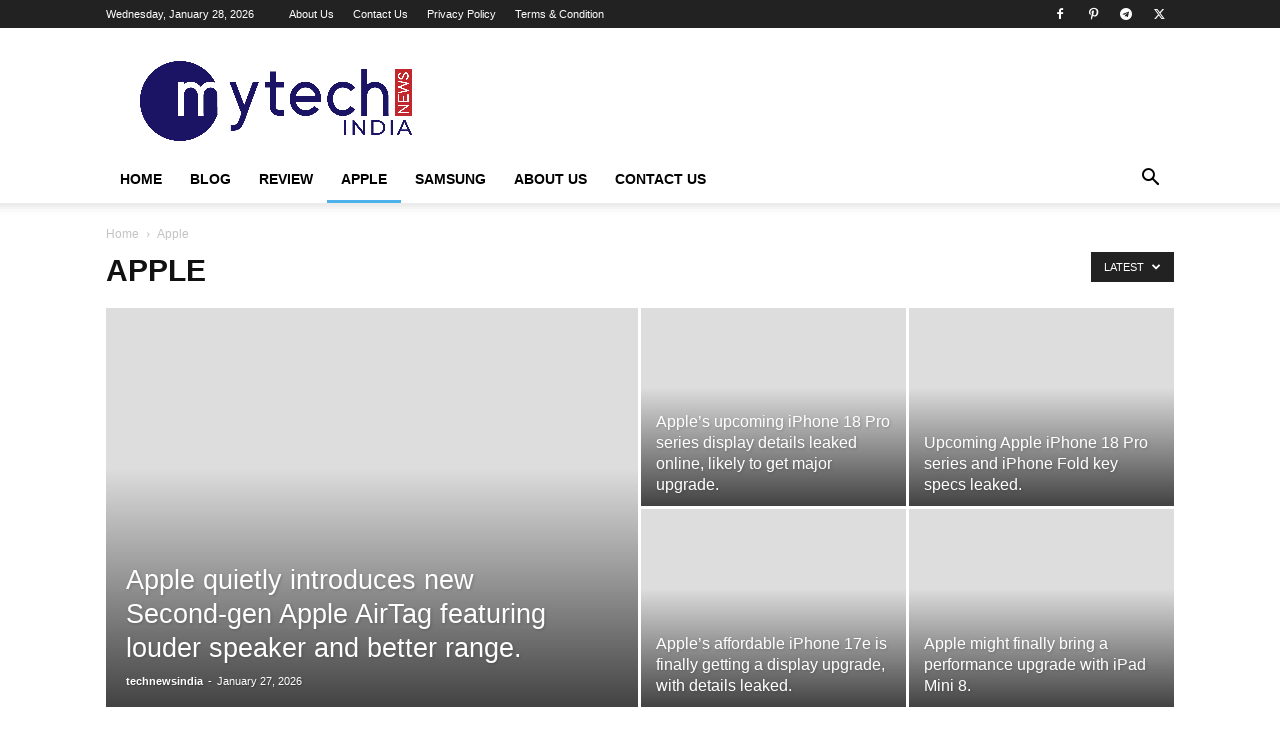

--- FILE ---
content_type: text/html; charset=UTF-8
request_url: https://www.mytechnewsindia.com/category/apple
body_size: 24467
content:
<!doctype html >
<!--[if IE 8]>    <html class="ie8" lang="en"> <![endif]-->
<!--[if IE 9]>    <html class="ie9" lang="en"> <![endif]-->
<!--[if gt IE 8]><!--> <html lang="en-US"> <!--<![endif]-->
<head><meta charset="UTF-8" /><script>if(navigator.userAgent.match(/MSIE|Internet Explorer/i)||navigator.userAgent.match(/Trident\/7\..*?rv:11/i)){var href=document.location.href;if(!href.match(/[?&]nowprocket/)){if(href.indexOf("?")==-1){if(href.indexOf("#")==-1){document.location.href=href+"?nowprocket=1"}else{document.location.href=href.replace("#","?nowprocket=1#")}}else{if(href.indexOf("#")==-1){document.location.href=href+"&nowprocket=1"}else{document.location.href=href.replace("#","&nowprocket=1#")}}}}</script><script>class RocketLazyLoadScripts{constructor(){this.v="1.2.4",this.triggerEvents=["keydown","mousedown","mousemove","touchmove","touchstart","touchend","wheel"],this.userEventHandler=this._triggerListener.bind(this),this.touchStartHandler=this._onTouchStart.bind(this),this.touchMoveHandler=this._onTouchMove.bind(this),this.touchEndHandler=this._onTouchEnd.bind(this),this.clickHandler=this._onClick.bind(this),this.interceptedClicks=[],window.addEventListener("pageshow",t=>{this.persisted=t.persisted}),window.addEventListener("DOMContentLoaded",()=>{this._preconnect3rdParties()}),this.delayedScripts={normal:[],async:[],defer:[]},this.trash=[],this.allJQueries=[]}_addUserInteractionListener(t){if(document.hidden){t._triggerListener();return}this.triggerEvents.forEach(e=>window.addEventListener(e,t.userEventHandler,{passive:!0})),window.addEventListener("touchstart",t.touchStartHandler,{passive:!0}),window.addEventListener("mousedown",t.touchStartHandler),document.addEventListener("visibilitychange",t.userEventHandler)}_removeUserInteractionListener(){this.triggerEvents.forEach(t=>window.removeEventListener(t,this.userEventHandler,{passive:!0})),document.removeEventListener("visibilitychange",this.userEventHandler)}_onTouchStart(t){"HTML"!==t.target.tagName&&(window.addEventListener("touchend",this.touchEndHandler),window.addEventListener("mouseup",this.touchEndHandler),window.addEventListener("touchmove",this.touchMoveHandler,{passive:!0}),window.addEventListener("mousemove",this.touchMoveHandler),t.target.addEventListener("click",this.clickHandler),this._renameDOMAttribute(t.target,"onclick","rocket-onclick"),this._pendingClickStarted())}_onTouchMove(t){window.removeEventListener("touchend",this.touchEndHandler),window.removeEventListener("mouseup",this.touchEndHandler),window.removeEventListener("touchmove",this.touchMoveHandler,{passive:!0}),window.removeEventListener("mousemove",this.touchMoveHandler),t.target.removeEventListener("click",this.clickHandler),this._renameDOMAttribute(t.target,"rocket-onclick","onclick"),this._pendingClickFinished()}_onTouchEnd(){window.removeEventListener("touchend",this.touchEndHandler),window.removeEventListener("mouseup",this.touchEndHandler),window.removeEventListener("touchmove",this.touchMoveHandler,{passive:!0}),window.removeEventListener("mousemove",this.touchMoveHandler)}_onClick(t){t.target.removeEventListener("click",this.clickHandler),this._renameDOMAttribute(t.target,"rocket-onclick","onclick"),this.interceptedClicks.push(t),t.preventDefault(),t.stopPropagation(),t.stopImmediatePropagation(),this._pendingClickFinished()}_replayClicks(){window.removeEventListener("touchstart",this.touchStartHandler,{passive:!0}),window.removeEventListener("mousedown",this.touchStartHandler),this.interceptedClicks.forEach(t=>{t.target.dispatchEvent(new MouseEvent("click",{view:t.view,bubbles:!0,cancelable:!0}))})}_waitForPendingClicks(){return new Promise(t=>{this._isClickPending?this._pendingClickFinished=t:t()})}_pendingClickStarted(){this._isClickPending=!0}_pendingClickFinished(){this._isClickPending=!1}_renameDOMAttribute(t,e,r){t.hasAttribute&&t.hasAttribute(e)&&(event.target.setAttribute(r,event.target.getAttribute(e)),event.target.removeAttribute(e))}_triggerListener(){this._removeUserInteractionListener(this),"loading"===document.readyState?document.addEventListener("DOMContentLoaded",this._loadEverythingNow.bind(this)):this._loadEverythingNow()}_preconnect3rdParties(){let t=[];document.querySelectorAll("script[type=rocketlazyloadscript][data-rocket-src]").forEach(e=>{let r=e.getAttribute("data-rocket-src");if(r&&0!==r.indexOf("data:")){0===r.indexOf("//")&&(r=location.protocol+r);try{let i=new URL(r).origin;i!==location.origin&&t.push({src:i,crossOrigin:e.crossOrigin||"module"===e.getAttribute("data-rocket-type")})}catch(n){}}}),t=[...new Map(t.map(t=>[JSON.stringify(t),t])).values()],this._batchInjectResourceHints(t,"preconnect")}async _loadEverythingNow(){this.lastBreath=Date.now(),this._delayEventListeners(),this._delayJQueryReady(this),this._handleDocumentWrite(),this._registerAllDelayedScripts(),this._preloadAllScripts(),await this._loadScriptsFromList(this.delayedScripts.normal),await this._loadScriptsFromList(this.delayedScripts.defer),await this._loadScriptsFromList(this.delayedScripts.async);try{await this._triggerDOMContentLoaded(),await this._pendingWebpackRequests(this),await this._triggerWindowLoad()}catch(t){console.error(t)}window.dispatchEvent(new Event("rocket-allScriptsLoaded")),this._waitForPendingClicks().then(()=>{this._replayClicks()}),this._emptyTrash()}_registerAllDelayedScripts(){document.querySelectorAll("script[type=rocketlazyloadscript]").forEach(t=>{t.hasAttribute("data-rocket-src")?t.hasAttribute("async")&&!1!==t.async?this.delayedScripts.async.push(t):t.hasAttribute("defer")&&!1!==t.defer||"module"===t.getAttribute("data-rocket-type")?this.delayedScripts.defer.push(t):this.delayedScripts.normal.push(t):this.delayedScripts.normal.push(t)})}async _transformScript(t){if(await this._littleBreath(),!0===t.noModule&&"noModule"in HTMLScriptElement.prototype){t.setAttribute("data-rocket-status","skipped");return}return new Promise(navigator.userAgent.indexOf("Firefox/")>0||""===navigator.vendor?e=>{let r=document.createElement("script");[...t.attributes].forEach(t=>{let e=t.nodeName;"type"!==e&&("data-rocket-type"===e&&(e="type"),"data-rocket-src"===e&&(e="src"),r.setAttribute(e,t.nodeValue))}),t.text&&(r.text=t.text),r.hasAttribute("src")?(r.addEventListener("load",e),r.addEventListener("error",e)):(r.text=t.text,e());try{t.parentNode.replaceChild(r,t)}catch(i){e()}}:e=>{function r(){t.setAttribute("data-rocket-status","failed"),e()}try{let i=t.getAttribute("data-rocket-type"),n=t.getAttribute("data-rocket-src");i?(t.type=i,t.removeAttribute("data-rocket-type")):t.removeAttribute("type"),t.addEventListener("load",function r(){t.setAttribute("data-rocket-status","executed"),e()}),t.addEventListener("error",r),n?(t.removeAttribute("data-rocket-src"),t.src=n):t.src="data:text/javascript;base64,"+window.btoa(unescape(encodeURIComponent(t.text)))}catch(s){r()}})}async _loadScriptsFromList(t){let e=t.shift();return e&&e.isConnected?(await this._transformScript(e),this._loadScriptsFromList(t)):Promise.resolve()}_preloadAllScripts(){this._batchInjectResourceHints([...this.delayedScripts.normal,...this.delayedScripts.defer,...this.delayedScripts.async],"preload")}_batchInjectResourceHints(t,e){var r=document.createDocumentFragment();t.forEach(t=>{let i=t.getAttribute&&t.getAttribute("data-rocket-src")||t.src;if(i){let n=document.createElement("link");n.href=i,n.rel=e,"preconnect"!==e&&(n.as="script"),t.getAttribute&&"module"===t.getAttribute("data-rocket-type")&&(n.crossOrigin=!0),t.crossOrigin&&(n.crossOrigin=t.crossOrigin),t.integrity&&(n.integrity=t.integrity),r.appendChild(n),this.trash.push(n)}}),document.head.appendChild(r)}_delayEventListeners(){let t={};function e(e,r){!function e(r){!t[r]&&(t[r]={originalFunctions:{add:r.addEventListener,remove:r.removeEventListener},eventsToRewrite:[]},r.addEventListener=function(){arguments[0]=i(arguments[0]),t[r].originalFunctions.add.apply(r,arguments)},r.removeEventListener=function(){arguments[0]=i(arguments[0]),t[r].originalFunctions.remove.apply(r,arguments)});function i(e){return t[r].eventsToRewrite.indexOf(e)>=0?"rocket-"+e:e}}(e),t[e].eventsToRewrite.push(r)}function r(t,e){let r=t[e];Object.defineProperty(t,e,{get:()=>r||function(){},set(i){t["rocket"+e]=r=i}})}e(document,"DOMContentLoaded"),e(window,"DOMContentLoaded"),e(window,"load"),e(window,"pageshow"),e(document,"readystatechange"),r(document,"onreadystatechange"),r(window,"onload"),r(window,"onpageshow")}_delayJQueryReady(t){let e;function r(t){return t.split(" ").map(t=>"load"===t||0===t.indexOf("load.")?"rocket-jquery-load":t).join(" ")}function i(i){if(i&&i.fn&&!t.allJQueries.includes(i)){i.fn.ready=i.fn.init.prototype.ready=function(e){return t.domReadyFired?e.bind(document)(i):document.addEventListener("rocket-DOMContentLoaded",()=>e.bind(document)(i)),i([])};let n=i.fn.on;i.fn.on=i.fn.init.prototype.on=function(){return this[0]===window&&("string"==typeof arguments[0]||arguments[0]instanceof String?arguments[0]=r(arguments[0]):"object"==typeof arguments[0]&&Object.keys(arguments[0]).forEach(t=>{let e=arguments[0][t];delete arguments[0][t],arguments[0][r(t)]=e})),n.apply(this,arguments),this},t.allJQueries.push(i)}e=i}i(window.jQuery),Object.defineProperty(window,"jQuery",{get:()=>e,set(t){i(t)}})}async _pendingWebpackRequests(t){let e=document.querySelector("script[data-webpack]");async function r(){return new Promise(t=>{e.addEventListener("load",t),e.addEventListener("error",t)})}e&&(await r(),await t._requestAnimFrame(),await t._pendingWebpackRequests(t))}async _triggerDOMContentLoaded(){this.domReadyFired=!0,await this._littleBreath(),document.dispatchEvent(new Event("rocket-DOMContentLoaded")),await this._littleBreath(),window.dispatchEvent(new Event("rocket-DOMContentLoaded")),await this._littleBreath(),document.dispatchEvent(new Event("rocket-readystatechange")),await this._littleBreath(),document.rocketonreadystatechange&&document.rocketonreadystatechange()}async _triggerWindowLoad(){await this._littleBreath(),window.dispatchEvent(new Event("rocket-load")),await this._littleBreath(),window.rocketonload&&window.rocketonload(),await this._littleBreath(),this.allJQueries.forEach(t=>t(window).trigger("rocket-jquery-load")),await this._littleBreath();let t=new Event("rocket-pageshow");t.persisted=this.persisted,window.dispatchEvent(t),await this._littleBreath(),window.rocketonpageshow&&window.rocketonpageshow({persisted:this.persisted})}_handleDocumentWrite(){let t=new Map;document.write=document.writeln=function(e){let r=document.currentScript;r||console.error("WPRocket unable to document.write this: "+e);let i=document.createRange(),n=r.parentElement,s=t.get(r);void 0===s&&(s=r.nextSibling,t.set(r,s));let a=document.createDocumentFragment();i.setStart(a,0),a.appendChild(i.createContextualFragment(e)),n.insertBefore(a,s)}}async _littleBreath(){Date.now()-this.lastBreath>45&&(await this._requestAnimFrame(),this.lastBreath=Date.now())}async _requestAnimFrame(){return document.hidden?new Promise(t=>setTimeout(t)):new Promise(t=>requestAnimationFrame(t))}_emptyTrash(){this.trash.forEach(t=>t.remove())}static run(){let t=new RocketLazyLoadScripts;t._addUserInteractionListener(t)}}RocketLazyLoadScripts.run();</script>
    <title>Apple Archives - My Tech News India</title>
    
    <meta name="viewport" content="width=device-width, initial-scale=1.0">
    <link rel="pingback" href="https://www.mytechnewsindia.com/xmlrpc.php" />
    <meta name='robots' content='noindex, follow' />
<link rel="icon" type="image/png" href="https://www.mytechnewsindia.com/wp-content/uploads/2021/04/My-Tech-News-INDIA-Colored-Tr-bg_adobespark-3-300x88.png">
	<!-- This site is optimized with the Yoast SEO plugin v26.8 - https://yoast.com/product/yoast-seo-wordpress/ -->
	<meta property="og:locale" content="en_US" />
	<meta property="og:type" content="article" />
	<meta property="og:title" content="Apple Archives - My Tech News India" />
	<meta property="og:url" content="https://www.mytechnewsindia.com/category/apple" />
	<meta property="og:site_name" content="My Tech News India" />
	<meta name="twitter:card" content="summary_large_image" />
	<meta name="twitter:site" content="@technewsind" />
	<script type="application/ld+json" class="yoast-schema-graph">{"@context":"https://schema.org","@graph":[{"@type":"CollectionPage","@id":"https://www.mytechnewsindia.com/category/apple","url":"https://www.mytechnewsindia.com/category/apple","name":"Apple Archives - My Tech News India","isPartOf":{"@id":"https://www.mytechnewsindia.com/#website"},"primaryImageOfPage":{"@id":"https://www.mytechnewsindia.com/category/apple#primaryimage"},"image":{"@id":"https://www.mytechnewsindia.com/category/apple#primaryimage"},"thumbnailUrl":"https://www.mytechnewsindia.com/wp-content/uploads/2025/12/Apple-iPhone-Fold-leak-1.jpg","breadcrumb":{"@id":"https://www.mytechnewsindia.com/category/apple#breadcrumb"},"inLanguage":"en-US"},{"@type":"ImageObject","inLanguage":"en-US","@id":"https://www.mytechnewsindia.com/category/apple#primaryimage","url":"https://www.mytechnewsindia.com/wp-content/uploads/2025/12/Apple-iPhone-Fold-leak-1.jpg","contentUrl":"https://www.mytechnewsindia.com/wp-content/uploads/2025/12/Apple-iPhone-Fold-leak-1.jpg","width":1200,"height":519},{"@type":"BreadcrumbList","@id":"https://www.mytechnewsindia.com/category/apple#breadcrumb","itemListElement":[{"@type":"ListItem","position":1,"name":"Home","item":"https://www.mytechnewsindia.com/"},{"@type":"ListItem","position":2,"name":"Apple"}]},{"@type":"WebSite","@id":"https://www.mytechnewsindia.com/#website","url":"https://www.mytechnewsindia.com/","name":"My Tech News India","description":"","publisher":{"@id":"https://www.mytechnewsindia.com/#organization"},"potentialAction":[{"@type":"SearchAction","target":{"@type":"EntryPoint","urlTemplate":"https://www.mytechnewsindia.com/?s={search_term_string}"},"query-input":{"@type":"PropertyValueSpecification","valueRequired":true,"valueName":"search_term_string"}}],"inLanguage":"en-US"},{"@type":"Organization","@id":"https://www.mytechnewsindia.com/#organization","name":"My Tech News India","url":"https://www.mytechnewsindia.com/","logo":{"@type":"ImageObject","inLanguage":"en-US","@id":"https://www.mytechnewsindia.com/#/schema/logo/image/","url":"https://www.mytechnewsindia.com/wp-content/uploads/2018/06/My-Tech-News-India.png","contentUrl":"https://www.mytechnewsindia.com/wp-content/uploads/2018/06/My-Tech-News-India.png","width":4692,"height":2053,"caption":"My Tech News India"},"image":{"@id":"https://www.mytechnewsindia.com/#/schema/logo/image/"},"sameAs":["https://www.facebook.com/mytechnewsindia","https://x.com/technewsind","https://www.instagram.com/sumeetjannu","https://www.pinterest.com/sumeetjannu"]}]}</script>
	<!-- / Yoast SEO plugin. -->



<link rel='dns-prefetch' href='//tpc.googlesyndication.com' />
<link rel='dns-prefetch' href='//partner.googleadservices.com' />
<link rel='dns-prefetch' href='//pagead2.googlesyndication.com' />
<link rel='dns-prefetch' href='//adservice.google.co.in' />
<link rel='dns-prefetch' href='//adservice.google.com' />
<link rel='dns-prefetch' href='//www.googletagservices.com' />

<style id='wp-img-auto-sizes-contain-inline-css' type='text/css'>
img:is([sizes=auto i],[sizes^="auto," i]){contain-intrinsic-size:3000px 1500px}
/*# sourceURL=wp-img-auto-sizes-contain-inline-css */
</style>
<style id='wp-emoji-styles-inline-css' type='text/css'>

	img.wp-smiley, img.emoji {
		display: inline !important;
		border: none !important;
		box-shadow: none !important;
		height: 1em !important;
		width: 1em !important;
		margin: 0 0.07em !important;
		vertical-align: -0.1em !important;
		background: none !important;
		padding: 0 !important;
	}
/*# sourceURL=wp-emoji-styles-inline-css */
</style>
<style id='classic-theme-styles-inline-css' type='text/css'>
/*! This file is auto-generated */
.wp-block-button__link{color:#fff;background-color:#32373c;border-radius:9999px;box-shadow:none;text-decoration:none;padding:calc(.667em + 2px) calc(1.333em + 2px);font-size:1.125em}.wp-block-file__button{background:#32373c;color:#fff;text-decoration:none}
/*# sourceURL=/wp-includes/css/classic-themes.min.css */
</style>
<link data-minify="1" rel='stylesheet' id='wp-email-sub-style-css' href='https://www.mytechnewsindia.com/wp-content/cache/min/1/wp-content/plugins/wp-feedburner-email-subscriber/style.css?ver=1768787581' type='text/css' media='all' />
<link data-minify="1" rel='stylesheet' id='td-plugin-multi-purpose-css' href='https://www.mytechnewsindia.com/wp-content/cache/min/1/wp-content/plugins/td-composer/td-multi-purpose/style.css?ver=1768787581' type='text/css' media='all' />

<link data-minify="1" rel='stylesheet' id='tablepress-default-css' href='https://www.mytechnewsindia.com/wp-content/cache/min/1/wp-content/plugins/tablepress/css/build/default.css?ver=1768787581' type='text/css' media='all' />
<link data-minify="1" rel='stylesheet' id='td-theme-css' href='https://www.mytechnewsindia.com/wp-content/cache/min/1/wp-content/themes/Newspaper/style.css?ver=1768787581' type='text/css' media='all' />
<style id='td-theme-inline-css' type='text/css'>@media (max-width:767px){.td-header-desktop-wrap{display:none}}@media (min-width:767px){.td-header-mobile-wrap{display:none}}</style>
<link data-minify="1" rel='stylesheet' id='td-legacy-framework-front-style-css' href='https://www.mytechnewsindia.com/wp-content/cache/min/1/wp-content/plugins/td-composer/legacy/Newspaper/assets/css/td_legacy_main.css?ver=1768787581' type='text/css' media='all' />
<link data-minify="1" rel='stylesheet' id='td-standard-pack-framework-front-style-css' href='https://www.mytechnewsindia.com/wp-content/cache/min/1/wp-content/plugins/td-standard-pack/Newspaper/assets/css/td_standard_pack_main.css?ver=1768787581' type='text/css' media='all' />
<link data-minify="1" rel='stylesheet' id='tdb_style_cloud_templates_front-css' href='https://www.mytechnewsindia.com/wp-content/cache/min/1/wp-content/plugins/td-cloud-library/assets/css/tdb_main.css?ver=1768787581' type='text/css' media='all' />
<style id='rocket-lazyload-inline-css' type='text/css'>
.rll-youtube-player{position:relative;padding-bottom:56.23%;height:0;overflow:hidden;max-width:100%;}.rll-youtube-player:focus-within{outline: 2px solid currentColor;outline-offset: 5px;}.rll-youtube-player iframe{position:absolute;top:0;left:0;width:100%;height:100%;z-index:100;background:0 0}.rll-youtube-player img{bottom:0;display:block;left:0;margin:auto;max-width:100%;width:100%;position:absolute;right:0;top:0;border:none;height:auto;-webkit-transition:.4s all;-moz-transition:.4s all;transition:.4s all}.rll-youtube-player img:hover{-webkit-filter:brightness(75%)}.rll-youtube-player .play{height:100%;width:100%;left:0;top:0;position:absolute;background:url(https://www.mytechnewsindia.com/wp-content/plugins/wp-rocket/assets/img/youtube.png) no-repeat center;background-color: transparent !important;cursor:pointer;border:none;}
/*# sourceURL=rocket-lazyload-inline-css */
</style>
<script type="rocketlazyloadscript" data-rocket-type="text/javascript" data-rocket-src="https://www.mytechnewsindia.com/wp-includes/js/jquery/jquery.min.js?ver=3.7.1" id="jquery-core-js" defer></script>
<script type="rocketlazyloadscript" data-rocket-type="text/javascript" data-rocket-src="https://www.mytechnewsindia.com/wp-includes/js/jquery/jquery-migrate.min.js?ver=3.4.1" id="jquery-migrate-js" defer></script>
<link rel="https://api.w.org/" href="https://www.mytechnewsindia.com/wp-json/" /><link rel="alternate" title="JSON" type="application/json" href="https://www.mytechnewsindia.com/wp-json/wp/v2/categories/33" /><link rel="EditURI" type="application/rsd+xml" title="RSD" href="https://www.mytechnewsindia.com/xmlrpc.php?rsd" />
<meta name="generator" content="WordPress 6.9" />
    <script type="rocketlazyloadscript">
        window.tdb_global_vars = {"wpRestUrl":"https:\/\/www.mytechnewsindia.com\/wp-json\/","permalinkStructure":"\/%year%\/%monthnum%\/%postname%.html"};
        window.tdb_p_autoload_vars = {"isAjax":false,"isAdminBarShowing":false};
    </script>
    
    <style id="tdb-global-colors">:root{--accent-color:#fff}</style>

    
	
<!-- JS generated by theme -->

<script type="rocketlazyloadscript" data-rocket-type="text/javascript" id="td-generated-header-js">
    
    

	    var tdBlocksArray = []; //here we store all the items for the current page

	    // td_block class - each ajax block uses a object of this class for requests
	    function tdBlock() {
		    this.id = '';
		    this.block_type = 1; //block type id (1-234 etc)
		    this.atts = '';
		    this.td_column_number = '';
		    this.td_current_page = 1; //
		    this.post_count = 0; //from wp
		    this.found_posts = 0; //from wp
		    this.max_num_pages = 0; //from wp
		    this.td_filter_value = ''; //current live filter value
		    this.is_ajax_running = false;
		    this.td_user_action = ''; // load more or infinite loader (used by the animation)
		    this.header_color = '';
		    this.ajax_pagination_infinite_stop = ''; //show load more at page x
	    }

        // td_js_generator - mini detector
        ( function () {
            var htmlTag = document.getElementsByTagName("html")[0];

	        if ( navigator.userAgent.indexOf("MSIE 10.0") > -1 ) {
                htmlTag.className += ' ie10';
            }

            if ( !!navigator.userAgent.match(/Trident.*rv\:11\./) ) {
                htmlTag.className += ' ie11';
            }

	        if ( navigator.userAgent.indexOf("Edge") > -1 ) {
                htmlTag.className += ' ieEdge';
            }

            if ( /(iPad|iPhone|iPod)/g.test(navigator.userAgent) ) {
                htmlTag.className += ' td-md-is-ios';
            }

            var user_agent = navigator.userAgent.toLowerCase();
            if ( user_agent.indexOf("android") > -1 ) {
                htmlTag.className += ' td-md-is-android';
            }

            if ( -1 !== navigator.userAgent.indexOf('Mac OS X')  ) {
                htmlTag.className += ' td-md-is-os-x';
            }

            if ( /chrom(e|ium)/.test(navigator.userAgent.toLowerCase()) ) {
               htmlTag.className += ' td-md-is-chrome';
            }

            if ( -1 !== navigator.userAgent.indexOf('Firefox') ) {
                htmlTag.className += ' td-md-is-firefox';
            }

            if ( -1 !== navigator.userAgent.indexOf('Safari') && -1 === navigator.userAgent.indexOf('Chrome') ) {
                htmlTag.className += ' td-md-is-safari';
            }

            if( -1 !== navigator.userAgent.indexOf('IEMobile') ){
                htmlTag.className += ' td-md-is-iemobile';
            }

        })();

        var tdLocalCache = {};

        ( function () {
            "use strict";

            tdLocalCache = {
                data: {},
                remove: function (resource_id) {
                    delete tdLocalCache.data[resource_id];
                },
                exist: function (resource_id) {
                    return tdLocalCache.data.hasOwnProperty(resource_id) && tdLocalCache.data[resource_id] !== null;
                },
                get: function (resource_id) {
                    return tdLocalCache.data[resource_id];
                },
                set: function (resource_id, cachedData) {
                    tdLocalCache.remove(resource_id);
                    tdLocalCache.data[resource_id] = cachedData;
                }
            };
        })();

    
    
var td_viewport_interval_list=[{"limitBottom":767,"sidebarWidth":228},{"limitBottom":1018,"sidebarWidth":300},{"limitBottom":1140,"sidebarWidth":324}];
var td_animation_stack_effect="type0";
var tds_animation_stack=true;
var td_animation_stack_specific_selectors=".entry-thumb, img, .td-lazy-img";
var td_animation_stack_general_selectors=".td-animation-stack img, .td-animation-stack .entry-thumb, .post img, .td-animation-stack .td-lazy-img";
var tdc_is_installed="yes";
var tdc_domain_active=false;
var td_ajax_url="https:\/\/www.mytechnewsindia.com\/wp-admin\/admin-ajax.php?td_theme_name=Newspaper&v=12.7.4";
var td_get_template_directory_uri="https:\/\/www.mytechnewsindia.com\/wp-content\/plugins\/td-composer\/legacy\/common";
var tds_snap_menu="";
var tds_logo_on_sticky="";
var tds_header_style="";
var td_please_wait="Please wait...";
var td_email_user_pass_incorrect="User or password incorrect!";
var td_email_user_incorrect="Email or username incorrect!";
var td_email_incorrect="Email incorrect!";
var td_user_incorrect="Username incorrect!";
var td_email_user_empty="Email or username empty!";
var td_pass_empty="Pass empty!";
var td_pass_pattern_incorrect="Invalid Pass Pattern!";
var td_retype_pass_incorrect="Retyped Pass incorrect!";
var tds_more_articles_on_post_enable="show";
var tds_more_articles_on_post_time_to_wait="";
var tds_more_articles_on_post_pages_distance_from_top=0;
var tds_captcha="";
var tds_theme_color_site_wide="#4db2ec";
var tds_smart_sidebar="";
var tdThemeName="Newspaper";
var tdThemeNameWl="Newspaper";
var td_magnific_popup_translation_tPrev="Previous (Left arrow key)";
var td_magnific_popup_translation_tNext="Next (Right arrow key)";
var td_magnific_popup_translation_tCounter="%curr% of %total%";
var td_magnific_popup_translation_ajax_tError="The content from %url% could not be loaded.";
var td_magnific_popup_translation_image_tError="The image #%curr% could not be loaded.";
var tdBlockNonce="ec186f5d8a";
var tdMobileMenu="enabled";
var tdMobileSearch="enabled";
var tdDateNamesI18n={"month_names":["January","February","March","April","May","June","July","August","September","October","November","December"],"month_names_short":["Jan","Feb","Mar","Apr","May","Jun","Jul","Aug","Sep","Oct","Nov","Dec"],"day_names":["Sunday","Monday","Tuesday","Wednesday","Thursday","Friday","Saturday"],"day_names_short":["Sun","Mon","Tue","Wed","Thu","Fri","Sat"]};
var tdb_modal_confirm="Save";
var tdb_modal_cancel="Cancel";
var tdb_modal_confirm_alt="Yes";
var tdb_modal_cancel_alt="No";
var td_deploy_mode="deploy";
var td_ad_background_click_link="";
var td_ad_background_click_target="";
</script>


<!-- Header style compiled by theme -->

<style>@media (max-width:767px){body .td-header-wrap .td-header-main-menu{background-color:#ffffff!important}}.td-menu-background:before,.td-search-background:before{background:#ffffff;background:-moz-linear-gradient(top,#ffffff 0%,#b8333e 100%);background:-webkit-gradient(left top,left bottom,color-stop(0%,#ffffff),color-stop(100%,#b8333e));background:-webkit-linear-gradient(top,#ffffff 0%,#b8333e 100%);background:-o-linear-gradient(top,#ffffff 0%,#b8333e 100%);background:-ms-linear-gradient(top,#ffffff 0%,#b8333e 100%);background:linear-gradient(to bottom,#ffffff 0%,#b8333e 100%);filter:progid:DXImageTransform.Microsoft.gradient(startColorstr='#ffffff',endColorstr='#b8333e',GradientType=0)}.td-header-wrap .td-logo-text-container .td-logo-text{color:#ffffff}.td-footer-wrapper,.td-footer-wrapper .td_block_template_7 .td-block-title>*,.td-footer-wrapper .td_block_template_17 .td-block-title,.td-footer-wrapper .td-block-title-wrap .td-wrapper-pulldown-filter{background-color:#000000}@media (max-width:767px){body .td-header-wrap .td-header-main-menu{background-color:#ffffff!important}}.td-menu-background:before,.td-search-background:before{background:#ffffff;background:-moz-linear-gradient(top,#ffffff 0%,#b8333e 100%);background:-webkit-gradient(left top,left bottom,color-stop(0%,#ffffff),color-stop(100%,#b8333e));background:-webkit-linear-gradient(top,#ffffff 0%,#b8333e 100%);background:-o-linear-gradient(top,#ffffff 0%,#b8333e 100%);background:-ms-linear-gradient(top,#ffffff 0%,#b8333e 100%);background:linear-gradient(to bottom,#ffffff 0%,#b8333e 100%);filter:progid:DXImageTransform.Microsoft.gradient(startColorstr='#ffffff',endColorstr='#b8333e',GradientType=0)}.td-header-wrap .td-logo-text-container .td-logo-text{color:#ffffff}.td-footer-wrapper,.td-footer-wrapper .td_block_template_7 .td-block-title>*,.td-footer-wrapper .td_block_template_17 .td-block-title,.td-footer-wrapper .td-block-title-wrap .td-wrapper-pulldown-filter{background-color:#000000}</style>

<!-- Google tag (gtag.js) -->
<script type="rocketlazyloadscript" async data-rocket-src="https://www.googletagmanager.com/gtag/js?id=UA-98738953-1"></script>
<script type="rocketlazyloadscript">
  window.dataLayer = window.dataLayer || [];
  function gtag(){dataLayer.push(arguments);}
  gtag('js', new Date());

  gtag('config', 'UA-98738953-1');
</script>



<script type="application/ld+json">
    {
        "@context": "https://schema.org",
        "@type": "BreadcrumbList",
        "itemListElement": [
            {
                "@type": "ListItem",
                "position": 1,
                "item": {
                    "@type": "WebSite",
                    "@id": "https://www.mytechnewsindia.com/",
                    "name": "Home"
                }
            },
            {
                "@type": "ListItem",
                "position": 2,
                    "item": {
                    "@type": "WebPage",
                    "@id": "https://www.mytechnewsindia.com/category/apple",
                    "name": "Apple"
                }
            }    
        ]
    }
</script>
<link rel="icon" href="https://www.mytechnewsindia.com/wp-content/uploads/2018/06/cropped-My-Tech-News-India-32x32.png" sizes="32x32" />
<link rel="icon" href="https://www.mytechnewsindia.com/wp-content/uploads/2018/06/cropped-My-Tech-News-India-192x192.png" sizes="192x192" />
<link rel="apple-touch-icon" href="https://www.mytechnewsindia.com/wp-content/uploads/2018/06/cropped-My-Tech-News-India-180x180.png" />
<meta name="msapplication-TileImage" content="https://www.mytechnewsindia.com/wp-content/uploads/2018/06/cropped-My-Tech-News-India-270x270.png" />

<!-- Button style compiled by theme -->

<style></style>

	<style id="tdw-css-placeholder">.homepage-hero-module{border-right:none;border-left:none;position:relative}.no-video .video-container video,.touch .video-container video{display:none}.no-video .video-container .poster,.touch .video-container .poster{display:block!important}.video-container{position:relative;bottom:0%;left:0%;height:100%;width:100%;overflow:hidden;background:#000}.video-container .poster img{width:100%;bottom:0;position:absolute}.video-container .filter{z-index:100;position:absolute;background:rgba(0,0,0,0.4);width:100%}.video-container video{position:absolute;z-index:0;bottom:0}.video-container video.fillWidth{width:100%}</style><noscript><style id="rocket-lazyload-nojs-css">.rll-youtube-player, [data-lazy-src]{display:none !important;}</style></noscript><style id='global-styles-inline-css' type='text/css'>
:root{--wp--preset--aspect-ratio--square: 1;--wp--preset--aspect-ratio--4-3: 4/3;--wp--preset--aspect-ratio--3-4: 3/4;--wp--preset--aspect-ratio--3-2: 3/2;--wp--preset--aspect-ratio--2-3: 2/3;--wp--preset--aspect-ratio--16-9: 16/9;--wp--preset--aspect-ratio--9-16: 9/16;--wp--preset--color--black: #000000;--wp--preset--color--cyan-bluish-gray: #abb8c3;--wp--preset--color--white: #ffffff;--wp--preset--color--pale-pink: #f78da7;--wp--preset--color--vivid-red: #cf2e2e;--wp--preset--color--luminous-vivid-orange: #ff6900;--wp--preset--color--luminous-vivid-amber: #fcb900;--wp--preset--color--light-green-cyan: #7bdcb5;--wp--preset--color--vivid-green-cyan: #00d084;--wp--preset--color--pale-cyan-blue: #8ed1fc;--wp--preset--color--vivid-cyan-blue: #0693e3;--wp--preset--color--vivid-purple: #9b51e0;--wp--preset--gradient--vivid-cyan-blue-to-vivid-purple: linear-gradient(135deg,rgb(6,147,227) 0%,rgb(155,81,224) 100%);--wp--preset--gradient--light-green-cyan-to-vivid-green-cyan: linear-gradient(135deg,rgb(122,220,180) 0%,rgb(0,208,130) 100%);--wp--preset--gradient--luminous-vivid-amber-to-luminous-vivid-orange: linear-gradient(135deg,rgb(252,185,0) 0%,rgb(255,105,0) 100%);--wp--preset--gradient--luminous-vivid-orange-to-vivid-red: linear-gradient(135deg,rgb(255,105,0) 0%,rgb(207,46,46) 100%);--wp--preset--gradient--very-light-gray-to-cyan-bluish-gray: linear-gradient(135deg,rgb(238,238,238) 0%,rgb(169,184,195) 100%);--wp--preset--gradient--cool-to-warm-spectrum: linear-gradient(135deg,rgb(74,234,220) 0%,rgb(151,120,209) 20%,rgb(207,42,186) 40%,rgb(238,44,130) 60%,rgb(251,105,98) 80%,rgb(254,248,76) 100%);--wp--preset--gradient--blush-light-purple: linear-gradient(135deg,rgb(255,206,236) 0%,rgb(152,150,240) 100%);--wp--preset--gradient--blush-bordeaux: linear-gradient(135deg,rgb(254,205,165) 0%,rgb(254,45,45) 50%,rgb(107,0,62) 100%);--wp--preset--gradient--luminous-dusk: linear-gradient(135deg,rgb(255,203,112) 0%,rgb(199,81,192) 50%,rgb(65,88,208) 100%);--wp--preset--gradient--pale-ocean: linear-gradient(135deg,rgb(255,245,203) 0%,rgb(182,227,212) 50%,rgb(51,167,181) 100%);--wp--preset--gradient--electric-grass: linear-gradient(135deg,rgb(202,248,128) 0%,rgb(113,206,126) 100%);--wp--preset--gradient--midnight: linear-gradient(135deg,rgb(2,3,129) 0%,rgb(40,116,252) 100%);--wp--preset--font-size--small: 11px;--wp--preset--font-size--medium: 20px;--wp--preset--font-size--large: 32px;--wp--preset--font-size--x-large: 42px;--wp--preset--font-size--regular: 15px;--wp--preset--font-size--larger: 50px;--wp--preset--spacing--20: 0.44rem;--wp--preset--spacing--30: 0.67rem;--wp--preset--spacing--40: 1rem;--wp--preset--spacing--50: 1.5rem;--wp--preset--spacing--60: 2.25rem;--wp--preset--spacing--70: 3.38rem;--wp--preset--spacing--80: 5.06rem;--wp--preset--shadow--natural: 6px 6px 9px rgba(0, 0, 0, 0.2);--wp--preset--shadow--deep: 12px 12px 50px rgba(0, 0, 0, 0.4);--wp--preset--shadow--sharp: 6px 6px 0px rgba(0, 0, 0, 0.2);--wp--preset--shadow--outlined: 6px 6px 0px -3px rgb(255, 255, 255), 6px 6px rgb(0, 0, 0);--wp--preset--shadow--crisp: 6px 6px 0px rgb(0, 0, 0);}:where(.is-layout-flex){gap: 0.5em;}:where(.is-layout-grid){gap: 0.5em;}body .is-layout-flex{display: flex;}.is-layout-flex{flex-wrap: wrap;align-items: center;}.is-layout-flex > :is(*, div){margin: 0;}body .is-layout-grid{display: grid;}.is-layout-grid > :is(*, div){margin: 0;}:where(.wp-block-columns.is-layout-flex){gap: 2em;}:where(.wp-block-columns.is-layout-grid){gap: 2em;}:where(.wp-block-post-template.is-layout-flex){gap: 1.25em;}:where(.wp-block-post-template.is-layout-grid){gap: 1.25em;}.has-black-color{color: var(--wp--preset--color--black) !important;}.has-cyan-bluish-gray-color{color: var(--wp--preset--color--cyan-bluish-gray) !important;}.has-white-color{color: var(--wp--preset--color--white) !important;}.has-pale-pink-color{color: var(--wp--preset--color--pale-pink) !important;}.has-vivid-red-color{color: var(--wp--preset--color--vivid-red) !important;}.has-luminous-vivid-orange-color{color: var(--wp--preset--color--luminous-vivid-orange) !important;}.has-luminous-vivid-amber-color{color: var(--wp--preset--color--luminous-vivid-amber) !important;}.has-light-green-cyan-color{color: var(--wp--preset--color--light-green-cyan) !important;}.has-vivid-green-cyan-color{color: var(--wp--preset--color--vivid-green-cyan) !important;}.has-pale-cyan-blue-color{color: var(--wp--preset--color--pale-cyan-blue) !important;}.has-vivid-cyan-blue-color{color: var(--wp--preset--color--vivid-cyan-blue) !important;}.has-vivid-purple-color{color: var(--wp--preset--color--vivid-purple) !important;}.has-black-background-color{background-color: var(--wp--preset--color--black) !important;}.has-cyan-bluish-gray-background-color{background-color: var(--wp--preset--color--cyan-bluish-gray) !important;}.has-white-background-color{background-color: var(--wp--preset--color--white) !important;}.has-pale-pink-background-color{background-color: var(--wp--preset--color--pale-pink) !important;}.has-vivid-red-background-color{background-color: var(--wp--preset--color--vivid-red) !important;}.has-luminous-vivid-orange-background-color{background-color: var(--wp--preset--color--luminous-vivid-orange) !important;}.has-luminous-vivid-amber-background-color{background-color: var(--wp--preset--color--luminous-vivid-amber) !important;}.has-light-green-cyan-background-color{background-color: var(--wp--preset--color--light-green-cyan) !important;}.has-vivid-green-cyan-background-color{background-color: var(--wp--preset--color--vivid-green-cyan) !important;}.has-pale-cyan-blue-background-color{background-color: var(--wp--preset--color--pale-cyan-blue) !important;}.has-vivid-cyan-blue-background-color{background-color: var(--wp--preset--color--vivid-cyan-blue) !important;}.has-vivid-purple-background-color{background-color: var(--wp--preset--color--vivid-purple) !important;}.has-black-border-color{border-color: var(--wp--preset--color--black) !important;}.has-cyan-bluish-gray-border-color{border-color: var(--wp--preset--color--cyan-bluish-gray) !important;}.has-white-border-color{border-color: var(--wp--preset--color--white) !important;}.has-pale-pink-border-color{border-color: var(--wp--preset--color--pale-pink) !important;}.has-vivid-red-border-color{border-color: var(--wp--preset--color--vivid-red) !important;}.has-luminous-vivid-orange-border-color{border-color: var(--wp--preset--color--luminous-vivid-orange) !important;}.has-luminous-vivid-amber-border-color{border-color: var(--wp--preset--color--luminous-vivid-amber) !important;}.has-light-green-cyan-border-color{border-color: var(--wp--preset--color--light-green-cyan) !important;}.has-vivid-green-cyan-border-color{border-color: var(--wp--preset--color--vivid-green-cyan) !important;}.has-pale-cyan-blue-border-color{border-color: var(--wp--preset--color--pale-cyan-blue) !important;}.has-vivid-cyan-blue-border-color{border-color: var(--wp--preset--color--vivid-cyan-blue) !important;}.has-vivid-purple-border-color{border-color: var(--wp--preset--color--vivid-purple) !important;}.has-vivid-cyan-blue-to-vivid-purple-gradient-background{background: var(--wp--preset--gradient--vivid-cyan-blue-to-vivid-purple) !important;}.has-light-green-cyan-to-vivid-green-cyan-gradient-background{background: var(--wp--preset--gradient--light-green-cyan-to-vivid-green-cyan) !important;}.has-luminous-vivid-amber-to-luminous-vivid-orange-gradient-background{background: var(--wp--preset--gradient--luminous-vivid-amber-to-luminous-vivid-orange) !important;}.has-luminous-vivid-orange-to-vivid-red-gradient-background{background: var(--wp--preset--gradient--luminous-vivid-orange-to-vivid-red) !important;}.has-very-light-gray-to-cyan-bluish-gray-gradient-background{background: var(--wp--preset--gradient--very-light-gray-to-cyan-bluish-gray) !important;}.has-cool-to-warm-spectrum-gradient-background{background: var(--wp--preset--gradient--cool-to-warm-spectrum) !important;}.has-blush-light-purple-gradient-background{background: var(--wp--preset--gradient--blush-light-purple) !important;}.has-blush-bordeaux-gradient-background{background: var(--wp--preset--gradient--blush-bordeaux) !important;}.has-luminous-dusk-gradient-background{background: var(--wp--preset--gradient--luminous-dusk) !important;}.has-pale-ocean-gradient-background{background: var(--wp--preset--gradient--pale-ocean) !important;}.has-electric-grass-gradient-background{background: var(--wp--preset--gradient--electric-grass) !important;}.has-midnight-gradient-background{background: var(--wp--preset--gradient--midnight) !important;}.has-small-font-size{font-size: var(--wp--preset--font-size--small) !important;}.has-medium-font-size{font-size: var(--wp--preset--font-size--medium) !important;}.has-large-font-size{font-size: var(--wp--preset--font-size--large) !important;}.has-x-large-font-size{font-size: var(--wp--preset--font-size--x-large) !important;}
/*# sourceURL=global-styles-inline-css */
</style>
<style>body{font-family:-apple-system,system-ui,BlinkMacSystemFont,'Segoe UI',Roboto,Oxygen,Ubuntu,Cantarell,'Fira Sans','Droid Sans','Helvetica Neue',sans-serif !important}code{font-family:Menlo,Consolas,Monaco,Liberation Mono,Lucida Console,monospace !important}</style></head>

<body data-rsssl=1 class="archive category category-apple category-33 wp-theme-Newspaper td-standard-pack global-block-template-1 td_category_template_1 td_category_top_posts_style_1 td-animation-stack-type0 td-full-layout" itemscope="itemscope" itemtype="https://schema.org/WebPage">

<div class="td-scroll-up" data-style="style1"><i class="td-icon-menu-up"></i></div>
    <div class="td-menu-background" style="visibility:hidden"></div>
<div id="td-mobile-nav" style="visibility:hidden">
    <div class="td-mobile-container">
        <!-- mobile menu top section -->
        <div class="td-menu-socials-wrap">
            <!-- socials -->
            <div class="td-menu-socials">
                
        <span class="td-social-icon-wrap">
            <a target="_blank" rel="nofollow" href="https://www.facebook.com/mytechnewsindia" title="Facebook">
                <i class="td-icon-font td-icon-facebook"></i>
                <span style="display: none">Facebook</span>
            </a>
        </span>
        <span class="td-social-icon-wrap">
            <a target="_blank" rel="nofollow" href="https://in.pinterest.com/sumeetjannu/" title="Pinterest">
                <i class="td-icon-font td-icon-pinterest"></i>
                <span style="display: none">Pinterest</span>
            </a>
        </span>
        <span class="td-social-icon-wrap">
            <a target="_blank" rel="nofollow" href="https://t.me/mytechnewsindia" title="Telegram">
                <i class="td-icon-font td-icon-telegram"></i>
                <span style="display: none">Telegram</span>
            </a>
        </span>
        <span class="td-social-icon-wrap">
            <a target="_blank" rel="nofollow" href="https://twitter.com/technewsind" title="Twitter">
                <i class="td-icon-font td-icon-twitter"></i>
                <span style="display: none">Twitter</span>
            </a>
        </span>            </div>
            <!-- close button -->
            <div class="td-mobile-close">
                <span><i class="td-icon-close-mobile"></i></span>
            </div>
        </div>

        <!-- login section -->
        
        <!-- menu section -->
        <div class="td-mobile-content">
            <div class="menu-home-container"><ul id="menu-home" class="td-mobile-main-menu"><li id="menu-item-5409" class="menu-item menu-item-type-post_type menu-item-object-page menu-item-home menu-item-first menu-item-5409"><a href="https://www.mytechnewsindia.com/">Home</a></li>
<li id="menu-item-8888" class="menu-item menu-item-type-post_type menu-item-object-page current_page_parent menu-item-8888"><a href="https://www.mytechnewsindia.com/blog">Blog</a></li>
<li id="menu-item-1233" class="menu-item menu-item-type-taxonomy menu-item-object-category menu-item-1233"><a href="https://www.mytechnewsindia.com/category/review">Review</a></li>
<li id="menu-item-1196" class="menu-item menu-item-type-taxonomy menu-item-object-category current-menu-item menu-item-1196"><a href="https://www.mytechnewsindia.com/category/apple">Apple</a></li>
<li id="menu-item-1194" class="menu-item menu-item-type-taxonomy menu-item-object-category menu-item-1194"><a href="https://www.mytechnewsindia.com/category/samsung">Samsung</a></li>
<li id="menu-item-4767" class="menu-item menu-item-type-post_type menu-item-object-page menu-item-4767"><a href="https://www.mytechnewsindia.com/about-us-html">About Us</a></li>
<li id="menu-item-4768" class="menu-item menu-item-type-post_type menu-item-object-page menu-item-4768"><a href="https://www.mytechnewsindia.com/contact-us-html">Contact Us</a></li>
</ul></div>        </div>
    </div>

    <!-- register/login section -->
    </div><div class="td-search-background" style="visibility:hidden"></div>
<div class="td-search-wrap-mob" style="visibility:hidden">
	<div class="td-drop-down-search">
		<form method="get" class="td-search-form" action="https://www.mytechnewsindia.com/">
			<!-- close button -->
			<div class="td-search-close">
				<span><i class="td-icon-close-mobile"></i></span>
			</div>
			<div role="search" class="td-search-input">
				<span>Search</span>
				<input id="td-header-search-mob" type="text" value="" name="s" autocomplete="off" />
			</div>
		</form>
		<div id="td-aj-search-mob" class="td-ajax-search-flex"></div>
	</div>
</div>

    <div id="td-outer-wrap" class="td-theme-wrap">
    
        
            <div class="tdc-header-wrap ">

            <!--
Header style 1
-->


<div class="td-header-wrap td-header-style-1 ">
    
    <div class="td-header-top-menu-full td-container-wrap ">
        <div class="td-container td-header-row td-header-top-menu">
            
    <div class="top-bar-style-1">
        
<div class="td-header-sp-top-menu">


	        <div class="td_data_time">
            <div >

                Wednesday, January 28, 2026
            </div>
        </div>
    <div class="menu-top-container"><ul id="menu-top" class="top-header-menu"><li id="menu-item-4672" class="menu-item menu-item-type-post_type menu-item-object-page menu-item-first td-menu-item td-normal-menu menu-item-4672"><a href="https://www.mytechnewsindia.com/about-us-html">About Us</a></li>
<li id="menu-item-4673" class="menu-item menu-item-type-post_type menu-item-object-page td-menu-item td-normal-menu menu-item-4673"><a href="https://www.mytechnewsindia.com/contact-us-html">Contact Us</a></li>
<li id="menu-item-4671" class="menu-item menu-item-type-post_type menu-item-object-page menu-item-privacy-policy td-menu-item td-normal-menu menu-item-4671"><a rel="privacy-policy" href="https://www.mytechnewsindia.com/privacy-policy-html">Privacy Policy</a></li>
<li id="menu-item-8293" class="menu-item menu-item-type-post_type menu-item-object-page td-menu-item td-normal-menu menu-item-8293"><a href="https://www.mytechnewsindia.com/terms-condition">Terms &#038; Condition</a></li>
</ul></div></div>
        <div class="td-header-sp-top-widget">
    
    
        
        <span class="td-social-icon-wrap">
            <a target="_blank" rel="nofollow" href="https://www.facebook.com/mytechnewsindia" title="Facebook">
                <i class="td-icon-font td-icon-facebook"></i>
                <span style="display: none">Facebook</span>
            </a>
        </span>
        <span class="td-social-icon-wrap">
            <a target="_blank" rel="nofollow" href="https://in.pinterest.com/sumeetjannu/" title="Pinterest">
                <i class="td-icon-font td-icon-pinterest"></i>
                <span style="display: none">Pinterest</span>
            </a>
        </span>
        <span class="td-social-icon-wrap">
            <a target="_blank" rel="nofollow" href="https://t.me/mytechnewsindia" title="Telegram">
                <i class="td-icon-font td-icon-telegram"></i>
                <span style="display: none">Telegram</span>
            </a>
        </span>
        <span class="td-social-icon-wrap">
            <a target="_blank" rel="nofollow" href="https://twitter.com/technewsind" title="Twitter">
                <i class="td-icon-font td-icon-twitter"></i>
                <span style="display: none">Twitter</span>
            </a>
        </span>    </div>

    </div>

<!-- LOGIN MODAL -->

                <div id="login-form" class="white-popup-block mfp-hide mfp-with-anim td-login-modal-wrap">
                    <div class="td-login-wrap">
                        <a href="#" aria-label="Back" class="td-back-button"><i class="td-icon-modal-back"></i></a>
                        <div id="td-login-div" class="td-login-form-div td-display-block">
                            <div class="td-login-panel-title">Sign in</div>
                            <div class="td-login-panel-descr">Welcome! Log into your account</div>
                            <div class="td_display_err"></div>
                            <form id="loginForm" action="#" method="post">
                                <div class="td-login-inputs"><input class="td-login-input" autocomplete="username" type="text" name="login_email" id="login_email" value="" required><label for="login_email">your username</label></div>
                                <div class="td-login-inputs"><input class="td-login-input" autocomplete="current-password" type="password" name="login_pass" id="login_pass" value="" required><label for="login_pass">your password</label></div>
                                <input type="button"  name="login_button" id="login_button" class="wpb_button btn td-login-button" value="Login">
                                
                            </form>

                            

                            <div class="td-login-info-text"><a href="#" id="forgot-pass-link">Forgot your password? Get help</a></div>
                            
                            
                            
                            <div class="td-login-info-text"><a class="privacy-policy-link" href="https://www.mytechnewsindia.com/privacy-policy-html">Privacy Policy</a></div>
                        </div>

                        

                         <div id="td-forgot-pass-div" class="td-login-form-div td-display-none">
                            <div class="td-login-panel-title">Password recovery</div>
                            <div class="td-login-panel-descr">Recover your password</div>
                            <div class="td_display_err"></div>
                            <form id="forgotpassForm" action="#" method="post">
                                <div class="td-login-inputs"><input class="td-login-input" type="text" name="forgot_email" id="forgot_email" value="" required><label for="forgot_email">your email</label></div>
                                <input type="button" name="forgot_button" id="forgot_button" class="wpb_button btn td-login-button" value="Send My Password">
                            </form>
                            <div class="td-login-info-text">A password will be e-mailed to you.</div>
                        </div>
                        
                        
                    </div>
                </div>
                        </div>
    </div>

    <div class="td-banner-wrap-full td-logo-wrap-full td-container-wrap ">
        <div class="td-container td-header-row td-header-header">
            <div class="td-header-sp-logo">
                        <a class="td-main-logo" href="https://www.mytechnewsindia.com/">
            <img class="td-retina-data" data-retina="https://www.mytechnewsindia.com/wp-content/uploads/2021/04/My-Tech-News-INDIA-Colored-Tr-bg_adobespark-1-300x88.png" src="data:image/svg+xml,%3Csvg%20xmlns='http://www.w3.org/2000/svg'%20viewBox='0%200%20272%2080'%3E%3C/svg%3E" alt=""  width="272" height="80" data-lazy-src="https://www.mytechnewsindia.com/wp-content/uploads/2021/04/My-Tech-News-INDIA-Colored-Tr-bg_adobespark.png"/><noscript><img class="td-retina-data" data-retina="https://www.mytechnewsindia.com/wp-content/uploads/2021/04/My-Tech-News-INDIA-Colored-Tr-bg_adobespark-1-300x88.png" src="https://www.mytechnewsindia.com/wp-content/uploads/2021/04/My-Tech-News-INDIA-Colored-Tr-bg_adobespark.png" alt=""  width="272" height="80"/></noscript>
            <span class="td-visual-hidden">My Tech News India</span>
        </a>
                </div>
                            <div class="td-header-sp-recs">
                    <div class="td-header-rec-wrap">
    
 <!-- A generated by theme --> 

<script type="rocketlazyloadscript" async data-rocket-src="//pagead2.googlesyndication.com/pagead/js/adsbygoogle.js"></script><div class="td-g-rec td-g-rec-id-header td-a-rec-no-translate tdi_1 td_block_template_1 td-a-rec-no-translate">

<style>.tdi_1.td-a-rec{text-align:center}.tdi_1.td-a-rec:not(.td-a-rec-no-translate){transform:translateZ(0)}.tdi_1 .td-element-style{z-index:-1}.tdi_1.td-a-rec-img{text-align:left}.tdi_1.td-a-rec-img img{margin:0 auto 0 0}.tdi_1 .td_spot_img_all img,.tdi_1 .td_spot_img_tl img,.tdi_1 .td_spot_img_tp img,.tdi_1 .td_spot_img_mob img{border-style:none}@media (max-width:767px){.tdi_1.td-a-rec-img{text-align:center}}</style><script type="rocketlazyloadscript" data-rocket-type="text/javascript">
var td_screen_width = window.innerWidth;
window.addEventListener("load", function(){            
	            var placeAdEl = document.getElementById("td-ad-placeholder");
			    if ( null !== placeAdEl && td_screen_width >= 1140 ) {
			        
			        /* large monitors */
			        var adEl = document.createElement("ins");
		            placeAdEl.replaceWith(adEl);	
		            adEl.setAttribute("class", "adsbygoogle");
		            adEl.setAttribute("style", "display:inline-block;width:728px;height:90px");	            		                
		            adEl.setAttribute("data-ad-client", "ca-pub-6367853377260147");
		            adEl.setAttribute("data-ad-slot", "5958168721");	            
			        (adsbygoogle = window.adsbygoogle || []).push({});
			    }
			});window.addEventListener("load", function(){            
	            var placeAdEl = document.getElementById("td-ad-placeholder");
			    if ( null !== placeAdEl && td_screen_width >= 1019  && td_screen_width < 1140 ) {
			    
			        /* landscape tablets */
			        var adEl = document.createElement("ins");
		            placeAdEl.replaceWith(adEl);	
		            adEl.setAttribute("class", "adsbygoogle");
		            adEl.setAttribute("style", "display:inline-block;width:468px;height:60px");	            		                
		            adEl.setAttribute("data-ad-client", "ca-pub-6367853377260147");
		            adEl.setAttribute("data-ad-slot", "5958168721");	            
			        (adsbygoogle = window.adsbygoogle || []).push({});
			    }
			});window.addEventListener("load", function(){            
	            var placeAdEl = document.getElementById("td-ad-placeholder");
			    if ( null !== placeAdEl && td_screen_width >= 768  && td_screen_width < 1019 ) {
			    
			        /* portrait tablets */
			        var adEl = document.createElement("ins");
		            placeAdEl.replaceWith(adEl);	
		            adEl.setAttribute("class", "adsbygoogle");
		            adEl.setAttribute("style", "display:inline-block;width:468px;height:60px");	            		                
		            adEl.setAttribute("data-ad-client", "ca-pub-6367853377260147");
		            adEl.setAttribute("data-ad-slot", "5958168721");	            
			        (adsbygoogle = window.adsbygoogle || []).push({});
			    }
			});window.addEventListener("load", function(){            
	            var placeAdEl = document.getElementById("td-ad-placeholder");
			    if ( null !== placeAdEl && td_screen_width < 768 ) {
			    
			        /* Phones */
			        var adEl = document.createElement("ins");
		            placeAdEl.replaceWith(adEl);	
		            adEl.setAttribute("class", "adsbygoogle");
		            adEl.setAttribute("style", "display:inline-block;width:320px;height:50px");	            		                
		            adEl.setAttribute("data-ad-client", "ca-pub-6367853377260147");
		            adEl.setAttribute("data-ad-slot", "5958168721");	            
			        (adsbygoogle = window.adsbygoogle || []).push({});
			    }
			});</script>
<noscript id="td-ad-placeholder"></noscript></div>

 <!-- end A --> 


</div>                </div>
                    </div>
    </div>

    <div class="td-header-menu-wrap-full td-container-wrap ">
        
        <div class="td-header-menu-wrap td-header-gradient ">
            <div class="td-container td-header-row td-header-main-menu">
                <div id="td-header-menu" role="navigation">
        <div id="td-top-mobile-toggle"><a href="#" role="button" aria-label="Menu"><i class="td-icon-font td-icon-mobile"></i></a></div>
        <div class="td-main-menu-logo td-logo-in-header">
        		<a class="td-mobile-logo td-sticky-disable" aria-label="Logo" href="https://www.mytechnewsindia.com/">
			<img class="td-retina-data" data-retina="https://www.mytechnewsindia.com/wp-content/uploads/2021/04/My-Tech-News-INDIA-Colored-Tr-bg_adobespark.png" src="data:image/svg+xml,%3Csvg%20xmlns='http://www.w3.org/2000/svg'%20viewBox='0%200%20170%2050'%3E%3C/svg%3E" alt=""  width="170" height="50" data-lazy-src="https://www.mytechnewsindia.com/wp-content/uploads/2021/04/My-Tech-News-INDIA-Colored-Tr-bg_adobespark-2.png"/><noscript><img class="td-retina-data" data-retina="https://www.mytechnewsindia.com/wp-content/uploads/2021/04/My-Tech-News-INDIA-Colored-Tr-bg_adobespark.png" src="https://www.mytechnewsindia.com/wp-content/uploads/2021/04/My-Tech-News-INDIA-Colored-Tr-bg_adobespark-2.png" alt=""  width="170" height="50"/></noscript>
		</a>
			<a class="td-header-logo td-sticky-disable" aria-label="Logo" href="https://www.mytechnewsindia.com/">
			<img class="td-retina-data" data-retina="https://www.mytechnewsindia.com/wp-content/uploads/2021/04/My-Tech-News-INDIA-Colored-Tr-bg_adobespark-1-300x88.png" src="data:image/svg+xml,%3Csvg%20xmlns='http://www.w3.org/2000/svg'%20viewBox='0%200%20170%2050'%3E%3C/svg%3E" alt=""  width="170" height="50" data-lazy-src="https://www.mytechnewsindia.com/wp-content/uploads/2021/04/My-Tech-News-INDIA-Colored-Tr-bg_adobespark.png"/><noscript><img class="td-retina-data" data-retina="https://www.mytechnewsindia.com/wp-content/uploads/2021/04/My-Tech-News-INDIA-Colored-Tr-bg_adobespark-1-300x88.png" src="https://www.mytechnewsindia.com/wp-content/uploads/2021/04/My-Tech-News-INDIA-Colored-Tr-bg_adobespark.png" alt=""  width="170" height="50"/></noscript>
		</a>
	    </div>
    <div class="menu-home-container"><ul id="menu-home-1" class="sf-menu"><li class="menu-item menu-item-type-post_type menu-item-object-page menu-item-home menu-item-first td-menu-item td-normal-menu menu-item-5409"><a href="https://www.mytechnewsindia.com/">Home</a></li>
<li class="menu-item menu-item-type-post_type menu-item-object-page current_page_parent td-menu-item td-normal-menu menu-item-8888"><a href="https://www.mytechnewsindia.com/blog">Blog</a></li>
<li class="menu-item menu-item-type-taxonomy menu-item-object-category td-menu-item td-normal-menu menu-item-1233"><a href="https://www.mytechnewsindia.com/category/review">Review</a></li>
<li class="menu-item menu-item-type-taxonomy menu-item-object-category current-menu-item td-menu-item td-normal-menu menu-item-1196"><a href="https://www.mytechnewsindia.com/category/apple">Apple</a></li>
<li class="menu-item menu-item-type-taxonomy menu-item-object-category td-menu-item td-normal-menu menu-item-1194"><a href="https://www.mytechnewsindia.com/category/samsung">Samsung</a></li>
<li class="menu-item menu-item-type-post_type menu-item-object-page td-menu-item td-normal-menu menu-item-4767"><a href="https://www.mytechnewsindia.com/about-us-html">About Us</a></li>
<li class="menu-item menu-item-type-post_type menu-item-object-page td-menu-item td-normal-menu menu-item-4768"><a href="https://www.mytechnewsindia.com/contact-us-html">Contact Us</a></li>
</ul></div></div>


    <div class="header-search-wrap">
        <div class="td-search-btns-wrap">
            <a id="td-header-search-button" href="#" role="button" aria-label="Search" class="dropdown-toggle " data-toggle="dropdown"><i class="td-icon-search"></i></a>
                            <a id="td-header-search-button-mob" href="#" role="button" aria-label="Search" class="dropdown-toggle " data-toggle="dropdown"><i class="td-icon-search"></i></a>
                    </div>

        <div class="td-drop-down-search" aria-labelledby="td-header-search-button">
            <form method="get" class="td-search-form" action="https://www.mytechnewsindia.com/">
                <div role="search" class="td-head-form-search-wrap">
                    <input id="td-header-search" type="text" value="" name="s" autocomplete="off" /><input class="wpb_button wpb_btn-inverse btn" type="submit" id="td-header-search-top" value="Search" />
                </div>
            </form>
            <div id="td-aj-search"></div>
        </div>
    </div>

            </div>
        </div>
    </div>

</div>
            </div>

            




        <!-- subcategory -->
        <div class="td-category-header td-container-wrap">
            <div class="td-container">
                <div class="td-pb-row">
                    <div class="td-pb-span12">
                        <div class="td-crumb-container"><div class="entry-crumbs"><span><a title="" class="entry-crumb" href="https://www.mytechnewsindia.com/">Home</a></span> <i class="td-icon-right td-bread-sep td-bred-no-url-last"></i> <span class="td-bred-no-url-last">Apple</span></div></div>

                        <h1 class="entry-title td-page-title">Apple</h1>
                        
                    </div>
                </div>
                <div class="td-category-pulldown-filter td-wrapper-pulldown-filter"><div class="td-pulldown-filter-display-option"><div class="td-subcat-more">Latest <i class="td-icon-menu-down"></i></div><ul class="td-pulldown-filter-list"><li class="td-pulldown-filter-item"><a class="td-pulldown-category-filter-link" id="tdi_3" data-td_block_id="tdi_2" href="https://www.mytechnewsindia.com/category/apple">Latest</a></li><li class="td-pulldown-filter-item"><a class="td-pulldown-category-filter-link" id="tdi_4" data-td_block_id="tdi_2" href="https://www.mytechnewsindia.com/category/apple?filter_by=featured">Featured posts</a></li><li class="td-pulldown-filter-item"><a class="td-pulldown-category-filter-link" id="tdi_5" data-td_block_id="tdi_2" href="https://www.mytechnewsindia.com/category/apple?filter_by=popular">Most popular</a></li><li class="td-pulldown-filter-item"><a class="td-pulldown-category-filter-link" id="tdi_6" data-td_block_id="tdi_2" href="https://www.mytechnewsindia.com/category/apple?filter_by=popular7">7 days popular</a></li><li class="td-pulldown-filter-item"><a class="td-pulldown-category-filter-link" id="tdi_7" data-td_block_id="tdi_2" href="https://www.mytechnewsindia.com/category/apple?filter_by=review_high">By review score</a></li><li class="td-pulldown-filter-item"><a class="td-pulldown-category-filter-link" id="tdi_8" data-td_block_id="tdi_2" href="https://www.mytechnewsindia.com/category/apple?filter_by=random_posts">Random</a></li></ul></div></div>            </div>
        </div>

        
        <!-- big grid -->
        <div class="td-category-grid td-container-wrap">
            <div class="td-container">
                <div class="td-pb-row">
                    <div class="td-pb-span12">
                        <div class="td_block_wrap td_block_big_grid_1 tdi_9 td-grid-style-1 td-hover-1 td-big-grids td-pb-border-top td_block_template_1"  data-td-block-uid="tdi_9" ><div id=tdi_9 class="td_block_inner"><div class="td-big-grid-wrapper">
        <div class="td_module_mx5 td-animation-stack td-big-grid-post-0 td-big-grid-post td-big-thumb">
            <div class="td-module-thumb"><a href="https://www.mytechnewsindia.com/2026/01/apple-quietly-introduces-new-second-gen-apple-airtag-featuring-louder-speaker-and-better-range.html"  rel="bookmark" class="td-image-wrap " title="Apple quietly introduces new Second-gen Apple AirTag featuring  louder speaker and better range." ><img class="entry-thumb" src="data:image/svg+xml,%3Csvg%20xmlns='http://www.w3.org/2000/svg'%20viewBox='0%200%20534%20462'%3E%3C/svg%3E" alt="" title="Apple quietly introduces new Second-gen Apple AirTag featuring  louder speaker and better range." data-type="image_tag" data-img-url="https://www.mytechnewsindia.com/wp-content/uploads/2026/01/Apple-Air-Tag-Second-gen-1-534x462.jpg"  width="534" height="462" data-lazy-src="[data-uri]" /><noscript><img class="entry-thumb" src="[data-uri]" alt="" title="Apple quietly introduces new Second-gen Apple AirTag featuring  louder speaker and better range." data-type="image_tag" data-img-url="https://www.mytechnewsindia.com/wp-content/uploads/2026/01/Apple-Air-Tag-Second-gen-1-534x462.jpg"  width="534" height="462" /></noscript></a></div>            <div class="td-meta-info-container">
                <div class="td-meta-align">
                    <div class="td-big-grid-meta">
                                                <h3 class="entry-title td-module-title"><a href="https://www.mytechnewsindia.com/2026/01/apple-quietly-introduces-new-second-gen-apple-airtag-featuring-louder-speaker-and-better-range.html"  rel="bookmark" title="Apple quietly introduces new Second-gen Apple AirTag featuring  louder speaker and better range.">Apple quietly introduces new Second-gen Apple AirTag featuring  louder speaker and better range.</a></h3>                    </div>
                    <div class="td-module-meta-info">
                        <span class="td-post-author-name"><a href="https://www.mytechnewsindia.com/author/technewsindia">technewsindia</a> <span>-</span> </span>                        <span class="td-post-date"><time class="entry-date updated td-module-date" datetime="2026-01-27T07:52:29+05:30" >January 27, 2026</time></span>                    </div>
                </div>
            </div>

        </div>

        <div class="td-big-grid-scroll">
        <div class="td_module_mx6 td-animation-stack td-big-grid-post-1 td-big-grid-post td-small-thumb">
            <div class="td-module-thumb"><a href="https://www.mytechnewsindia.com/2026/01/apples-upcoming-iphone-18-pro-series-display-details-leaked-online-likely-to-get-major-upgrade.html"  rel="bookmark" class="td-image-wrap " title="Apple&#8217;s upcoming iPhone 18 Pro series display details leaked online, likely to get major upgrade." ><img class="entry-thumb" src="data:image/svg+xml,%3Csvg%20xmlns='http://www.w3.org/2000/svg'%20viewBox='0%200%20265%20198'%3E%3C/svg%3E" alt="" title="Apple&#8217;s upcoming iPhone 18 Pro series display details leaked online, likely to get major upgrade." data-type="image_tag" data-img-url="https://www.mytechnewsindia.com/wp-content/uploads/2025/09/Apple-iPhone-17-Pro-series-1-265x198.jpeg"  width="265" height="198" data-lazy-src="[data-uri]" /><noscript><img class="entry-thumb" src="[data-uri]" alt="" title="Apple&#8217;s upcoming iPhone 18 Pro series display details leaked online, likely to get major upgrade." data-type="image_tag" data-img-url="https://www.mytechnewsindia.com/wp-content/uploads/2025/09/Apple-iPhone-17-Pro-series-1-265x198.jpeg"  width="265" height="198" /></noscript></a></div>            <div class="td-meta-info-container">
                <div class="td-meta-align">
                    <div class="td-big-grid-meta">
                                                <h3 class="entry-title td-module-title"><a href="https://www.mytechnewsindia.com/2026/01/apples-upcoming-iphone-18-pro-series-display-details-leaked-online-likely-to-get-major-upgrade.html"  rel="bookmark" title="Apple&#8217;s upcoming iPhone 18 Pro series display details leaked online, likely to get major upgrade.">Apple&#8217;s upcoming iPhone 18 Pro series display details leaked online, likely to get major upgrade.</a></h3>                    </div>
                </div>
            </div>

        </div>


        
        <div class="td_module_mx6 td-animation-stack td-big-grid-post-2 td-big-grid-post td-small-thumb">
            <div class="td-module-thumb"><a href="https://www.mytechnewsindia.com/2026/01/upcoming-apple-iphone-18-pro-series-and-iphone-fold-key-specs-leaked.html"  rel="bookmark" class="td-image-wrap " title="Upcoming Apple iPhone 18 Pro series and iPhone Fold key specs leaked." ><img class="entry-thumb" src="data:image/svg+xml,%3Csvg%20xmlns='http://www.w3.org/2000/svg'%20viewBox='0%200%20265%20198'%3E%3C/svg%3E" alt="" title="Upcoming Apple iPhone 18 Pro series and iPhone Fold key specs leaked." data-type="image_tag" data-img-url="https://www.mytechnewsindia.com/wp-content/uploads/2025/09/Apple-iPhone-17-Pro-camera-265x198.jpeg"  width="265" height="198" data-lazy-src="[data-uri]" /><noscript><img class="entry-thumb" src="[data-uri]" alt="" title="Upcoming Apple iPhone 18 Pro series and iPhone Fold key specs leaked." data-type="image_tag" data-img-url="https://www.mytechnewsindia.com/wp-content/uploads/2025/09/Apple-iPhone-17-Pro-camera-265x198.jpeg"  width="265" height="198" /></noscript></a></div>            <div class="td-meta-info-container">
                <div class="td-meta-align">
                    <div class="td-big-grid-meta">
                                                <h3 class="entry-title td-module-title"><a href="https://www.mytechnewsindia.com/2026/01/upcoming-apple-iphone-18-pro-series-and-iphone-fold-key-specs-leaked.html"  rel="bookmark" title="Upcoming Apple iPhone 18 Pro series and iPhone Fold key specs leaked.">Upcoming Apple iPhone 18 Pro series and iPhone Fold key specs leaked.</a></h3>                    </div>
                </div>
            </div>

        </div>


        
        <div class="td_module_mx6 td-animation-stack td-big-grid-post-3 td-big-grid-post td-small-thumb">
            <div class="td-module-thumb"><a href="https://www.mytechnewsindia.com/2026/01/apples-affordable-iphone-17e-to-finally-get-display-upgrade-details-leaked.html"  rel="bookmark" class="td-image-wrap " title="Apple’s affordable iPhone 17e is finally getting a display upgrade, with details leaked." ><img class="entry-thumb" src="data:image/svg+xml,%3Csvg%20xmlns='http://www.w3.org/2000/svg'%20viewBox='0%200%20265%20198'%3E%3C/svg%3E" alt="" title="Apple’s affordable iPhone 17e is finally getting a display upgrade, with details leaked." data-type="image_tag" data-img-url="https://www.mytechnewsindia.com/wp-content/uploads/2025/02/Apple-iPhone-16e-1-265x198.jpg"  width="265" height="198" data-lazy-src="[data-uri]" /><noscript><img class="entry-thumb" src="[data-uri]" alt="" title="Apple’s affordable iPhone 17e is finally getting a display upgrade, with details leaked." data-type="image_tag" data-img-url="https://www.mytechnewsindia.com/wp-content/uploads/2025/02/Apple-iPhone-16e-1-265x198.jpg"  width="265" height="198" /></noscript></a></div>            <div class="td-meta-info-container">
                <div class="td-meta-align">
                    <div class="td-big-grid-meta">
                                                <h3 class="entry-title td-module-title"><a href="https://www.mytechnewsindia.com/2026/01/apples-affordable-iphone-17e-to-finally-get-display-upgrade-details-leaked.html"  rel="bookmark" title="Apple’s affordable iPhone 17e is finally getting a display upgrade, with details leaked.">Apple’s affordable iPhone 17e is finally getting a display upgrade, with details leaked.</a></h3>                    </div>
                </div>
            </div>

        </div>


        
        <div class="td_module_mx6 td-animation-stack td-big-grid-post-4 td-big-grid-post td-small-thumb">
            <div class="td-module-thumb"><a href="https://www.mytechnewsindia.com/2025/12/apple-might-finally-bring-some-performance-upgrade-with-ipad-mini-8.html"  rel="bookmark" class="td-image-wrap " title="Apple might finally bring a performance upgrade with iPad Mini 8." ><img class="entry-thumb" src="data:image/svg+xml,%3Csvg%20xmlns='http://www.w3.org/2000/svg'%20viewBox='0%200%20265%20198'%3E%3C/svg%3E" alt="" title="Apple might finally bring a performance upgrade with iPad Mini 8." data-type="image_tag" data-img-url="https://www.mytechnewsindia.com/wp-content/uploads/2024/10/Apple-iPad-Mini-2024-3-265x198.jpg"  width="265" height="198" data-lazy-src="[data-uri]" /><noscript><img class="entry-thumb" src="[data-uri]" alt="" title="Apple might finally bring a performance upgrade with iPad Mini 8." data-type="image_tag" data-img-url="https://www.mytechnewsindia.com/wp-content/uploads/2024/10/Apple-iPad-Mini-2024-3-265x198.jpg"  width="265" height="198" /></noscript></a></div>            <div class="td-meta-info-container">
                <div class="td-meta-align">
                    <div class="td-big-grid-meta">
                                                <h3 class="entry-title td-module-title"><a href="https://www.mytechnewsindia.com/2025/12/apple-might-finally-bring-some-performance-upgrade-with-ipad-mini-8.html"  rel="bookmark" title="Apple might finally bring a performance upgrade with iPad Mini 8.">Apple might finally bring a performance upgrade with iPad Mini 8.</a></h3>                    </div>
                </div>
            </div>

        </div>


        </div></div><div class="clearfix"></div></div></div> <!-- ./block -->                    </div>
                </div>
            </div>
        </div>
    
    <div class="td-main-content-wrap td-container-wrap" role="main">
        <div class="td-container">

            <!-- content -->
            <div class="td-pb-row">
                                        <div class="td-pb-span8 td-main-content">
                            <div class="td-ss-main-content">
                                

	<div class="td-block-row">

	<div class="td-block-span6">
<!-- module -->
        <div class="td_module_1 td_module_wrap td-animation-stack">
            <div class="td-module-image">
                <div class="td-module-thumb"><a href="https://www.mytechnewsindia.com/2025/12/apples-upcoming-iphone-fold-cad-renders-leaked-online-features-dual-cameras.html"  rel="bookmark" class="td-image-wrap " title="Apple&#8217;s upcoming iPhone Fold CAD renders leaked online features dual-cameras." ><img class="entry-thumb" src="data:image/svg+xml,%3Csvg%20xmlns='http://www.w3.org/2000/svg'%20viewBox='0%200%20324%20160'%3E%3C/svg%3E" alt="" title="Apple&#8217;s upcoming iPhone Fold CAD renders leaked online features dual-cameras." data-type="image_tag" data-img-url="https://www.mytechnewsindia.com/wp-content/uploads/2025/12/Apple-iPhone-Fold-leak-1-324x160.jpg"  width="324" height="160" data-lazy-src="[data-uri]" /><noscript><img class="entry-thumb" src="[data-uri]" alt="" title="Apple&#8217;s upcoming iPhone Fold CAD renders leaked online features dual-cameras." data-type="image_tag" data-img-url="https://www.mytechnewsindia.com/wp-content/uploads/2025/12/Apple-iPhone-Fold-leak-1-324x160.jpg"  width="324" height="160" /></noscript></a></div>                            </div>
            <h3 class="entry-title td-module-title"><a href="https://www.mytechnewsindia.com/2025/12/apples-upcoming-iphone-fold-cad-renders-leaked-online-features-dual-cameras.html"  rel="bookmark" title="Apple&#8217;s upcoming iPhone Fold CAD renders leaked online features dual-cameras.">Apple&#8217;s upcoming iPhone Fold CAD renders leaked online features dual-cameras.</a></h3>
            <div class="td-module-meta-info">
                <span class="td-post-author-name"><a href="https://www.mytechnewsindia.com/author/technewsindia">technewsindia</a> <span>-</span> </span>                <span class="td-post-date"><time class="entry-date updated td-module-date" datetime="2025-12-19T08:19:47+05:30" >December 19, 2025</time></span>                <span class="td-module-comments"><a href="https://www.mytechnewsindia.com/2025/12/apples-upcoming-iphone-fold-cad-renders-leaked-online-features-dual-cameras.html#disqus_thread">0</a></span>            </div>

            
        </div>

        
	</div> <!-- ./td-block-span6 -->

	<div class="td-block-span6">
<!-- module -->
        <div class="td_module_1 td_module_wrap td-animation-stack">
            <div class="td-module-image">
                <div class="td-module-thumb"><a href="https://www.mytechnewsindia.com/2025/12/several-upcoming-apple-products-have-been-leaked-in-a-massive-leak.html"  rel="bookmark" class="td-image-wrap " title="Several upcoming Apple products have been leaked in a massive leak" ><img class="entry-thumb" src="data:image/svg+xml,%3Csvg%20xmlns='http://www.w3.org/2000/svg'%20viewBox='0%200%20324%20160'%3E%3C/svg%3E" alt="" title="Several upcoming Apple products have been leaked in a massive leak" data-type="image_tag" data-img-url="https://www.mytechnewsindia.com/wp-content/uploads/2025/12/Apple-Ecosystem-2-324x160.jpg"  width="324" height="160" data-lazy-src="[data-uri]" /><noscript><img class="entry-thumb" src="[data-uri]" alt="" title="Several upcoming Apple products have been leaked in a massive leak" data-type="image_tag" data-img-url="https://www.mytechnewsindia.com/wp-content/uploads/2025/12/Apple-Ecosystem-2-324x160.jpg"  width="324" height="160" /></noscript></a></div>                            </div>
            <h3 class="entry-title td-module-title"><a href="https://www.mytechnewsindia.com/2025/12/several-upcoming-apple-products-have-been-leaked-in-a-massive-leak.html"  rel="bookmark" title="Several upcoming Apple products have been leaked in a massive leak">Several upcoming Apple products have been leaked in a massive leak</a></h3>
            <div class="td-module-meta-info">
                <span class="td-post-author-name"><a href="https://www.mytechnewsindia.com/author/technewsindia">technewsindia</a> <span>-</span> </span>                <span class="td-post-date"><time class="entry-date updated td-module-date" datetime="2025-12-17T09:59:39+05:30" >December 17, 2025</time></span>                <span class="td-module-comments"><a href="https://www.mytechnewsindia.com/2025/12/several-upcoming-apple-products-have-been-leaked-in-a-massive-leak.html#disqus_thread">0</a></span>            </div>

            
        </div>

        
	</div> <!-- ./td-block-span6 --></div><!--./row-fluid-->

	<div class="td-block-row">

	<div class="td-block-span6">
<!-- module -->
        <div class="td_module_1 td_module_wrap td-animation-stack">
            <div class="td-module-image">
                <div class="td-module-thumb"><a href="https://www.mytechnewsindia.com/2025/11/apple-will-finally-bring-some-massive-upgrade-with-ipad-mini-8-details-leaked.html"  rel="bookmark" class="td-image-wrap " title="Apple will finally bring some massive upgrade with iPad Mini 8, details leaked." ><img class="entry-thumb" src="data:image/svg+xml,%3Csvg%20xmlns='http://www.w3.org/2000/svg'%20viewBox='0%200%20324%20160'%3E%3C/svg%3E" alt="" title="Apple will finally bring some massive upgrade with iPad Mini 8, details leaked." data-type="image_tag" data-img-url="https://www.mytechnewsindia.com/wp-content/uploads/2024/10/Apple-iPad-Mini-2024-3-324x160.jpg"  width="324" height="160" data-lazy-src="[data-uri]" /><noscript><img class="entry-thumb" src="[data-uri]" alt="" title="Apple will finally bring some massive upgrade with iPad Mini 8, details leaked." data-type="image_tag" data-img-url="https://www.mytechnewsindia.com/wp-content/uploads/2024/10/Apple-iPad-Mini-2024-3-324x160.jpg"  width="324" height="160" /></noscript></a></div>                            </div>
            <h3 class="entry-title td-module-title"><a href="https://www.mytechnewsindia.com/2025/11/apple-will-finally-bring-some-massive-upgrade-with-ipad-mini-8-details-leaked.html"  rel="bookmark" title="Apple will finally bring some massive upgrade with iPad Mini 8, details leaked.">Apple will finally bring some massive upgrade with iPad Mini 8,...</a></h3>
            <div class="td-module-meta-info">
                <span class="td-post-author-name"><a href="https://www.mytechnewsindia.com/author/technewsindia">technewsindia</a> <span>-</span> </span>                <span class="td-post-date"><time class="entry-date updated td-module-date" datetime="2025-11-27T09:20:41+05:30" >November 27, 2025</time></span>                <span class="td-module-comments"><a href="https://www.mytechnewsindia.com/2025/11/apple-will-finally-bring-some-massive-upgrade-with-ipad-mini-8-details-leaked.html#disqus_thread">0</a></span>            </div>

            
        </div>

        
	</div> <!-- ./td-block-span6 -->

	<div class="td-block-span6">
<!-- module -->
        <div class="td_module_1 td_module_wrap td-animation-stack">
            <div class="td-module-image">
                <div class="td-module-thumb"><a href="https://www.mytechnewsindia.com/2025/11/here-is-how-much-the-upcoming-iphone-fold-will-gonna-cost.html"  rel="bookmark" class="td-image-wrap " title="Here is how much the upcoming iPhone Fold will gonna cost." ><img class="entry-thumb" src="data:image/svg+xml,%3Csvg%20xmlns='http://www.w3.org/2000/svg'%20viewBox='0%200%20324%20160'%3E%3C/svg%3E" alt="" title="Here is how much the upcoming iPhone Fold will gonna cost." data-type="image_tag" data-img-url="https://www.mytechnewsindia.com/wp-content/uploads/2023/10/Apple-Foldable-iPad-leak-324x160.jpeg"  width="324" height="160" data-lazy-src="[data-uri]" /><noscript><img class="entry-thumb" src="[data-uri]" alt="" title="Here is how much the upcoming iPhone Fold will gonna cost." data-type="image_tag" data-img-url="https://www.mytechnewsindia.com/wp-content/uploads/2023/10/Apple-Foldable-iPad-leak-324x160.jpeg"  width="324" height="160" /></noscript></a></div>                            </div>
            <h3 class="entry-title td-module-title"><a href="https://www.mytechnewsindia.com/2025/11/here-is-how-much-the-upcoming-iphone-fold-will-gonna-cost.html"  rel="bookmark" title="Here is how much the upcoming iPhone Fold will gonna cost.">Here is how much the upcoming iPhone Fold will gonna cost.</a></h3>
            <div class="td-module-meta-info">
                <span class="td-post-author-name"><a href="https://www.mytechnewsindia.com/author/technewsindia">technewsindia</a> <span>-</span> </span>                <span class="td-post-date"><time class="entry-date updated td-module-date" datetime="2025-11-26T09:34:49+05:30" >November 26, 2025</time></span>                <span class="td-module-comments"><a href="https://www.mytechnewsindia.com/2025/11/here-is-how-much-the-upcoming-iphone-fold-will-gonna-cost.html#disqus_thread">0</a></span>            </div>

            
        </div>

        
	</div> <!-- ./td-block-span6 --></div><!--./row-fluid-->

	<div class="td-block-row">

	<div class="td-block-span6">
<!-- module -->
        <div class="td_module_1 td_module_wrap td-animation-stack">
            <div class="td-module-image">
                <div class="td-module-thumb"><a href="https://www.mytechnewsindia.com/2025/11/apple-might-change-its-iphone-launch-strategy-starting-from-next-year.html"  rel="bookmark" class="td-image-wrap " title="Apple might change its iPhone launch strategy starting from next year." ><img class="entry-thumb" src="data:image/svg+xml,%3Csvg%20xmlns='http://www.w3.org/2000/svg'%20viewBox='0%200%20324%20160'%3E%3C/svg%3E" alt="" title="Apple might change its iPhone launch strategy starting from next year." data-type="image_tag" data-img-url="https://www.mytechnewsindia.com/wp-content/uploads/2025/09/Apple-iPhone-17-1-324x160.jpeg"  width="324" height="160" data-lazy-src="[data-uri]" /><noscript><img class="entry-thumb" src="[data-uri]" alt="" title="Apple might change its iPhone launch strategy starting from next year." data-type="image_tag" data-img-url="https://www.mytechnewsindia.com/wp-content/uploads/2025/09/Apple-iPhone-17-1-324x160.jpeg"  width="324" height="160" /></noscript></a></div>                            </div>
            <h3 class="entry-title td-module-title"><a href="https://www.mytechnewsindia.com/2025/11/apple-might-change-its-iphone-launch-strategy-starting-from-next-year.html"  rel="bookmark" title="Apple might change its iPhone launch strategy starting from next year.">Apple might change its iPhone launch strategy starting from next year.</a></h3>
            <div class="td-module-meta-info">
                <span class="td-post-author-name"><a href="https://www.mytechnewsindia.com/author/technewsindia">technewsindia</a> <span>-</span> </span>                <span class="td-post-date"><time class="entry-date updated td-module-date" datetime="2025-11-18T09:31:28+05:30" >November 18, 2025</time></span>                <span class="td-module-comments"><a href="https://www.mytechnewsindia.com/2025/11/apple-might-change-its-iphone-launch-strategy-starting-from-next-year.html#disqus_thread">0</a></span>            </div>

            
        </div>

        
	</div> <!-- ./td-block-span6 -->

	<div class="td-block-span6">
<!-- module -->
        <div class="td_module_1 td_module_wrap td-animation-stack">
            <div class="td-module-image">
                <div class="td-module-thumb"><a href="https://www.mytechnewsindia.com/2025/11/apple-iphone-18-series-might-finally-get-upgraded-selfie-cameras-details-leaked.html"  rel="bookmark" class="td-image-wrap " title="Apple iPhone 18 series might finally get upgraded selfie cameras, details leaked." ><img class="entry-thumb" src="data:image/svg+xml,%3Csvg%20xmlns='http://www.w3.org/2000/svg'%20viewBox='0%200%20324%20160'%3E%3C/svg%3E" alt="" title="Apple iPhone 18 series might finally get upgraded selfie cameras, details leaked." data-type="image_tag" data-img-url="https://www.mytechnewsindia.com/wp-content/uploads/2025/09/Apple-iPhone-17-2-324x160.jpeg"  width="324" height="160" data-lazy-src="[data-uri]" /><noscript><img class="entry-thumb" src="[data-uri]" alt="" title="Apple iPhone 18 series might finally get upgraded selfie cameras, details leaked." data-type="image_tag" data-img-url="https://www.mytechnewsindia.com/wp-content/uploads/2025/09/Apple-iPhone-17-2-324x160.jpeg"  width="324" height="160" /></noscript></a></div>                            </div>
            <h3 class="entry-title td-module-title"><a href="https://www.mytechnewsindia.com/2025/11/apple-iphone-18-series-might-finally-get-upgraded-selfie-cameras-details-leaked.html"  rel="bookmark" title="Apple iPhone 18 series might finally get upgraded selfie cameras, details leaked.">Apple iPhone 18 series might finally get upgraded selfie cameras, details...</a></h3>
            <div class="td-module-meta-info">
                <span class="td-post-author-name"><a href="https://www.mytechnewsindia.com/author/technewsindia">technewsindia</a> <span>-</span> </span>                <span class="td-post-date"><time class="entry-date updated td-module-date" datetime="2025-11-10T09:06:38+05:30" >November 10, 2025</time></span>                <span class="td-module-comments"><a href="https://www.mytechnewsindia.com/2025/11/apple-iphone-18-series-might-finally-get-upgraded-selfie-cameras-details-leaked.html#disqus_thread">0</a></span>            </div>

            
        </div>

        
	</div> <!-- ./td-block-span6 --></div><!--./row-fluid-->

	<div class="td-block-row">

	<div class="td-block-span6">
<!-- module -->
        <div class="td_module_1 td_module_wrap td-animation-stack">
            <div class="td-module-image">
                <div class="td-module-thumb"><a href="https://www.mytechnewsindia.com/2025/10/apple-likely-to-bring-big-display-upgrade-with-new-macbook-air-ipad-air-and-ipad-mini.html"  rel="bookmark" class="td-image-wrap " title="Apple likely to bring big display upgrade with new MacBook Air, iPad Air and iPad Mini." ><img class="entry-thumb" src="data:image/svg+xml,%3Csvg%20xmlns='http://www.w3.org/2000/svg'%20viewBox='0%200%20324%20160'%3E%3C/svg%3E" alt="" title="Apple likely to bring big display upgrade with new MacBook Air, iPad Air and iPad Mini." data-type="image_tag" data-img-url="https://www.mytechnewsindia.com/wp-content/uploads/2025/03/Apple-Macbook-Air-2025-1-324x160.jpg"  width="324" height="160" data-lazy-src="[data-uri]" /><noscript><img class="entry-thumb" src="[data-uri]" alt="" title="Apple likely to bring big display upgrade with new MacBook Air, iPad Air and iPad Mini." data-type="image_tag" data-img-url="https://www.mytechnewsindia.com/wp-content/uploads/2025/03/Apple-Macbook-Air-2025-1-324x160.jpg"  width="324" height="160" /></noscript></a></div>                            </div>
            <h3 class="entry-title td-module-title"><a href="https://www.mytechnewsindia.com/2025/10/apple-likely-to-bring-big-display-upgrade-with-new-macbook-air-ipad-air-and-ipad-mini.html"  rel="bookmark" title="Apple likely to bring big display upgrade with new MacBook Air, iPad Air and iPad Mini.">Apple likely to bring big display upgrade with new MacBook Air,...</a></h3>
            <div class="td-module-meta-info">
                <span class="td-post-author-name"><a href="https://www.mytechnewsindia.com/author/technewsindia">technewsindia</a> <span>-</span> </span>                <span class="td-post-date"><time class="entry-date updated td-module-date" datetime="2025-10-30T10:08:19+05:30" >October 30, 2025</time></span>                <span class="td-module-comments"><a href="https://www.mytechnewsindia.com/2025/10/apple-likely-to-bring-big-display-upgrade-with-new-macbook-air-ipad-air-and-ipad-mini.html#disqus_thread">0</a></span>            </div>

            
        </div>

        
	</div> <!-- ./td-block-span6 -->

	<div class="td-block-span6">
<!-- module -->
        <div class="td_module_1 td_module_wrap td-animation-stack">
            <div class="td-module-image">
                <div class="td-module-thumb"><a href="https://www.mytechnewsindia.com/2025/10/apple-likely-to-skip-iphone-19-series-and-make-jump-to-iphone-20-series-in-2027.html"  rel="bookmark" class="td-image-wrap " title="Apple is likely to skip the iPhone 19 series and make a jump to the iPhone 20 series in 2027." ><img class="entry-thumb" src="data:image/svg+xml,%3Csvg%20xmlns='http://www.w3.org/2000/svg'%20viewBox='0%200%20324%20160'%3E%3C/svg%3E" alt="" title="Apple is likely to skip the iPhone 19 series and make a jump to the iPhone 20 series in 2027." data-type="image_tag" data-img-url="https://www.mytechnewsindia.com/wp-content/uploads/2025/09/Aple-iPhone-17-Pro-2-324x160.jpeg"  width="324" height="160" data-lazy-src="[data-uri]" /><noscript><img class="entry-thumb" src="[data-uri]" alt="" title="Apple is likely to skip the iPhone 19 series and make a jump to the iPhone 20 series in 2027." data-type="image_tag" data-img-url="https://www.mytechnewsindia.com/wp-content/uploads/2025/09/Aple-iPhone-17-Pro-2-324x160.jpeg"  width="324" height="160" /></noscript></a></div>                            </div>
            <h3 class="entry-title td-module-title"><a href="https://www.mytechnewsindia.com/2025/10/apple-likely-to-skip-iphone-19-series-and-make-jump-to-iphone-20-series-in-2027.html"  rel="bookmark" title="Apple is likely to skip the iPhone 19 series and make a jump to the iPhone 20 series in 2027.">Apple is likely to skip the iPhone 19 series and make...</a></h3>
            <div class="td-module-meta-info">
                <span class="td-post-author-name"><a href="https://www.mytechnewsindia.com/author/technewsindia">technewsindia</a> <span>-</span> </span>                <span class="td-post-date"><time class="entry-date updated td-module-date" datetime="2025-10-23T08:39:27+05:30" >October 23, 2025</time></span>                <span class="td-module-comments"><a href="https://www.mytechnewsindia.com/2025/10/apple-likely-to-skip-iphone-19-series-and-make-jump-to-iphone-20-series-in-2027.html#disqus_thread">0</a></span>            </div>

            
        </div>

        
	</div> <!-- ./td-block-span6 --></div><!--./row-fluid-->

	<div class="td-block-row">

	<div class="td-block-span6">
<!-- module -->
        <div class="td_module_1 td_module_wrap td-animation-stack">
            <div class="td-module-image">
                <div class="td-module-thumb"><a href="https://www.mytechnewsindia.com/2025/10/apple-quietly-in-introduces-new-apple-macbook-pro-and-vision-pro-powered-by-apple-m5-chip.html"  rel="bookmark" class="td-image-wrap " title="Apple quietly in introduces new Apple MacBook Pro and Vision Pro powered by Apple M5 chip." ><img class="entry-thumb" src="data:image/svg+xml,%3Csvg%20xmlns='http://www.w3.org/2000/svg'%20viewBox='0%200%20324%20160'%3E%3C/svg%3E" alt="" title="Apple quietly in introduces new Apple MacBook Pro and Vision Pro powered by Apple M5 chip." data-type="image_tag" data-img-url="https://www.mytechnewsindia.com/wp-content/uploads/2025/10/Macbook-Pro-M5-2025-1-324x160.jpg"  width="324" height="160" data-lazy-src="[data-uri]" /><noscript><img class="entry-thumb" src="[data-uri]" alt="" title="Apple quietly in introduces new Apple MacBook Pro and Vision Pro powered by Apple M5 chip." data-type="image_tag" data-img-url="https://www.mytechnewsindia.com/wp-content/uploads/2025/10/Macbook-Pro-M5-2025-1-324x160.jpg"  width="324" height="160" /></noscript></a></div>                            </div>
            <h3 class="entry-title td-module-title"><a href="https://www.mytechnewsindia.com/2025/10/apple-quietly-in-introduces-new-apple-macbook-pro-and-vision-pro-powered-by-apple-m5-chip.html"  rel="bookmark" title="Apple quietly in introduces new Apple MacBook Pro and Vision Pro powered by Apple M5 chip.">Apple quietly in introduces new Apple MacBook Pro and Vision Pro...</a></h3>
            <div class="td-module-meta-info">
                <span class="td-post-author-name"><a href="https://www.mytechnewsindia.com/author/technewsindia">technewsindia</a> <span>-</span> </span>                <span class="td-post-date"><time class="entry-date updated td-module-date" datetime="2025-10-16T09:21:27+05:30" >October 16, 2025</time></span>                <span class="td-module-comments"><a href="https://www.mytechnewsindia.com/2025/10/apple-quietly-in-introduces-new-apple-macbook-pro-and-vision-pro-powered-by-apple-m5-chip.html#disqus_thread">0</a></span>            </div>

            
        </div>

        
	</div> <!-- ./td-block-span6 -->

	<div class="td-block-span6">
<!-- module -->
        <div class="td_module_1 td_module_wrap td-animation-stack">
            <div class="td-module-image">
                <div class="td-module-thumb"><a href="https://www.mytechnewsindia.com/2025/10/apple-introduces-new-ipad-pro-powered-by-the-latest-apple-m5-chip.html"  rel="bookmark" class="td-image-wrap " title="Apple introduces new iPad Pro powered by the latest Apple M5 chip." ><img class="entry-thumb" src="data:image/svg+xml,%3Csvg%20xmlns='http://www.w3.org/2000/svg'%20viewBox='0%200%20324%20160'%3E%3C/svg%3E" alt="" title="Apple introduces new iPad Pro powered by the latest Apple M5 chip." data-type="image_tag" data-img-url="https://www.mytechnewsindia.com/wp-content/uploads/2025/10/Apple-iPad-Pro-2025-1-324x160.jpg"  width="324" height="160" data-lazy-src="[data-uri]" /><noscript><img class="entry-thumb" src="[data-uri]" alt="" title="Apple introduces new iPad Pro powered by the latest Apple M5 chip." data-type="image_tag" data-img-url="https://www.mytechnewsindia.com/wp-content/uploads/2025/10/Apple-iPad-Pro-2025-1-324x160.jpg"  width="324" height="160" /></noscript></a></div>                            </div>
            <h3 class="entry-title td-module-title"><a href="https://www.mytechnewsindia.com/2025/10/apple-introduces-new-ipad-pro-powered-by-the-latest-apple-m5-chip.html"  rel="bookmark" title="Apple introduces new iPad Pro powered by the latest Apple M5 chip.">Apple introduces new iPad Pro powered by the latest Apple M5...</a></h3>
            <div class="td-module-meta-info">
                <span class="td-post-author-name"><a href="https://www.mytechnewsindia.com/author/technewsindia">technewsindia</a> <span>-</span> </span>                <span class="td-post-date"><time class="entry-date updated td-module-date" datetime="2025-10-16T09:11:50+05:30" >October 16, 2025</time></span>                <span class="td-module-comments"><a href="https://www.mytechnewsindia.com/2025/10/apple-introduces-new-ipad-pro-powered-by-the-latest-apple-m5-chip.html#disqus_thread">0</a></span>            </div>

            
        </div>

        
	</div> <!-- ./td-block-span6 --></div><!--./row-fluid--><div class="page-nav td-pb-padding-side"><span class="current">1</span><a href="https://www.mytechnewsindia.com/category/apple/page/2" class="page" title="2">2</a><a href="https://www.mytechnewsindia.com/category/apple/page/3" class="page" title="3">3</a><span class="extend">...</span><a href="https://www.mytechnewsindia.com/category/apple/page/104" class="last" title="104">104</a><a href="https://www.mytechnewsindia.com/category/apple/page/2"  aria-label="next-page" ><i class="td-icon-menu-right"></i></a><span class="pages">Page 1 of 104</span><div class="clearfix"></div></div>                            </div>
                        </div>

                        <div class="td-pb-span4 td-main-sidebar">
                            <div class="td-ss-main-sidebar">
                                <aside id="cb_email_subscribes-2" class="td_block_template_1 widget cb_email_subscribes-2 widget_cb_email_subscribes"><h4 class="block-title"><span>Email Subscribe</span></h4><div class="sidebar-email-subscribe-area">									
								<form action="https://feedburner.google.com/fb/a/mailverify" method="post" target="popupwindow" onsubmit="window.open('https://feedburner.google.com/fb/a/mailverify?uri=http://feeds.feedburner.com/blogspot/OnbFm', 'popupwindow', 'scrollbars=yes,width=550,height=520');return true">
									<p>
										<input class="email-subscribe" placeholder="Enter your email address:" type="email" name="email"/>
										<input type="hidden" value="http://feeds.feedburner.com/blogspot/OnbFm" name="uri"/><input type="hidden" name="loc" value="en_US"/><input class="email-subscribe-submit" type="submit" value="Subscribe" />
									</p>
								</form>
								<p class="sidebar-email-sub-total">
									<a href="http://feeds.feedburner.com/http://feeds.feedburner.com/blogspot/OnbFm"><img src="data:image/svg+xml,%3Csvg%20xmlns='http://www.w3.org/2000/svg'%20viewBox='0%200%2088%2026'%3E%3C/svg%3E" height="26" width="88" style="border:0" alt="" data-lazy-src="https://feeds.feedburner.com/~fc/http://feeds.feedburner.com/blogspot/OnbFm?bg=99CCFF&amp;fg=444444&amp;anim=1" /><noscript><img src="https://feeds.feedburner.com/~fc/http://feeds.feedburner.com/blogspot/OnbFm?bg=99CCFF&amp;fg=444444&amp;anim=1" height="26" width="88" style="border:0" alt="" /></noscript></a>
								</p>
							</div></aside><aside id="custom_html-3" class="widget_text td_block_template_1 widget custom_html-3 widget_custom_html"><h4 class="block-title"><span>Tech News India on GooglePlay Newstand</span></h4><div class="textwidget custom-html-widget"><a href="https://www.google.com/newsstand/s/CAow7rv9Cg"><img src="data:image/svg+xml,%3Csvg%20xmlns='http://www.w3.org/2000/svg'%20viewBox='0%200%200%200'%3E%3C/svg%3E" alt="Google Play store page" data-lazy-src="https://lh3.googleusercontent.com/fhR9eIkBWnbDZJQXRGRbRndG9b80ZwxzjL19DBqddH4AAZS-y3huZy7w10bk8WxB1JI=w200" /><noscript><img src="https://lh3.googleusercontent.com/fhR9eIkBWnbDZJQXRGRbRndG9b80ZwxzjL19DBqddH4AAZS-y3huZy7w10bk8WxB1JI=w200" alt="Google Play store page" /></noscript></a></div></aside><div class="td_block_wrap td_block_social_counter td_block_widget tdi_10 td-pb-border-top td_block_template_10">
<style>.td_block_social_counter{font-family:var(--td_default_google_font_1,'Open Sans','Open Sans Regular',sans-serif);font-weight:bold;font-size:11px;color:#fff;margin-bottom:47px}.td_block_social_counter .td-sp{position:relative}.td_block_social_counter .td-sp:after{content:'';width:1px;height:16px;background-color:rgba(255,255,255,0.1);position:absolute;right:-1px;top:8px}.td-social-list{*zoom:1}.td-social-list:before,.td-social-list:after{display:table;content:'';line-height:0}.td-social-list:after{clear:both}.td_social_type{width:100%;margin-bottom:10px;-webkit-transition:background-color 0.20s cubic-bezier(0,0,0.58,1) 0s;transition:background-color 0.20s cubic-bezier(0,0,0.58,1) 0s}.td_social_type:last-child{margin-bottom:0}.td_social_type:hover .td-social-box{background-color:#222}.td_social_type .td_social_info{padding:0 0 0 9px;position:relative;top:-12px}.td_social_type .td-social-box{height:32px;position:relative;overflow:hidden}.td_social_type .td-social-box .td-sp{display:inline-block}.td_social_type .td_social_number{border-left:1px solid rgba(255,255,255,0.1);padding-left:9px}.td_social_type .td_social_button{float:right;border-left:1px solid rgba(255,255,255,0.1);padding:0 14px;margin-top:8px;top:9px;height:16px;line-height:15px;text-transform:uppercase}.td_social_type .td_social_button a{color:#fff}.td_social_type .td_social_button a:after{content:'';display:block;height:32px;position:absolute;right:0;top:0;width:324px}.td_social_type .td_social_button a:hover{color:inherit;text-decoration:none!important}.td_social_type a{color:#fff}.td_social_facebook .td-social-box{background-color:#516eab}.td_social_rss .td-social-box{background-color:#ff6600}.td_social_soundcloud .td-social-box{background-color:#ff5419}.td_social_twitter .td-social-box{background-color:#29c5f6}.td_social_vimeo .td-social-box{background-color:#006599}.td_social_youtube .td-social-box{background-color:#e14e42}.td_social_instagram .td-social-box{background-color:#417096}.td_social_pinterest .td-social-box{background-color:#ca212a}.td_social_tiktok .td-social-box{background-color:#009191}.td_social_twitch .td-social-box{background-color:#9147FF}.td_social_steam .td-social-box{background-color:#c7d5e0}.td-social-boxed .td_social_type{text-align:center;width:33.3333%;margin:0;float:left}.td-social-boxed .td_social_type .td-social-box{height:100px}.td-social-boxed .td_social_type span{display:block;width:100%;padding:0}.td-social-boxed .td-sp{margin-top:10px}.td-social-boxed .td-sp::after{display:none}.td-social-boxed .td_social_info{font-size:17px;top:0}.td-social-boxed .td_social_info_name{font-size:13px;font-weight:normal}.td-social-boxed .td_social_button{opacity:0;position:absolute;height:100%;margin-top:0;top:0}.td-social-boxed .td_social_button a:after{width:100%;height:100%}.td-social-colored .td_social_facebook .td-sp{background-color:#516eab}.td-social-colored .td_social_rss .td-sp{background-color:#ff6600}.td-social-colored .td_social_soundcloud .td-sp{background-color:#ff5419}.td-social-colored .td_social_twitter .td-sp{background-color:#29c5f6}.td-social-colored .td_social_vimeo .td-sp{background-color:#006599}.td-social-colored .td_social_youtube .td-sp{background-color:#e14e42}.td-social-colored .td_social_instagram .td-sp{background-color:#417096}.td-social-colored .td_social_pinterest .td-sp{background-color:#ca212a}.td-social-colored .td_social_tiktok .td-sp{background-color:#009191}.td-social-colored .td_social_twitch .td-sp{background-color:#9147FF}.td-social-colored .td_social_steam .td-sp{background-color:#c7d5e0}.td-social-font-icons .td-sp{background:none;font-family:'newspaper',sans-serif;font-size:14px;text-align:center;font-weight:normal}.td-social-font-icons .td-sp:before{position:absolute;top:0;left:0;right:0;line-height:30px}.td-social-font-icons .td_social_facebook .td-sp:before{content:'\e818';color:#516eab}.td-social-font-icons .td_social_rss .td-sp:before{content:'\e828';color:#ff6600}.td-social-font-icons .td_social_soundcloud .td-sp:before{content:'\e82b';color:#ff5419}.td-social-font-icons .td_social_twitter .td-sp:before{content:'\e831';color:#000}.td-social-font-icons .td_social_vimeo .td-sp:before{content:'\e832';color:#006599}.td-social-font-icons .td_social_youtube .td-sp:before{content:'\e836';color:#e14e42}.td-social-font-icons .td_social_instagram .td-sp:before{content:'\e81d';color:#417096}.td-social-font-icons .td_social_pinterest .td-sp:before{content:'\e825';color:#ca212a}.td-social-font-icons .td_social_tiktok .td-sp:before{content:'\e9d6';color:#009191}.td-social-font-icons .td_social_twitch .td-sp:before{content:'\e909';color:#9147FF}.td-social-font-icons .td_social_steam .td-sp:before{content:'\e939';color:#1b2838}@media (min-width:1019px) and (max-width:1140px){.td_social_type .td_social_button a:after{width:300px}}@media (min-width:768px) and (max-width:1018px){.td_social_type .td_social_button a:after{width:228px}}@media (max-width:767px){.td_social_type .td_social_button a:after{width:100%}}@media (min-width:768px) and (max-width:1018px){.td-social-boxed .td_social_type .td-social-box{height:70px}}@media (min-width:768px) and (max-width:1018px){.td-social-boxed .td-sp{margin-top:4px}}@media (min-width:768px) and (max-width:1018px){.td-social-boxed .td_social_info{font-size:13px;top:-12px}}@media (min-width:768px) and (max-width:1018px){.td-social-boxed .td_social_info_name{top:-17px;font-size:10px}}</style><div class="td-block-title-wrap"></div><div class="td-social-list"><div class="td_social_type td-pb-margin-side td_social_facebook"><div class="td-social-box"><div class="td-sp td-sp-facebook"></div><span class="td_social_info td_social_info_counter">4,765</span><span class="td_social_info td_social_info_name">Fans</span><span class="td_social_button"><a href="https://www.facebook.com/mytechnewsindia"  target="_blank" >Like</a></span></div></div><div class="td_social_type td-pb-margin-side td_social_instagram"><div class="td-social-box"><div class="td-sp td-sp-instagram"></div><span class="td_social_info td_social_info_counter">753</span><span class="td_social_info td_social_info_name">Followers</span><span class="td_social_button"><a href="https://instagram.com/sumeetjannu#"  target="_blank" >Follow</a></span></div></div><div class="td_social_type td-pb-margin-side td_social_pinterest"><div class="td-social-box"><div class="td-sp td-sp-pinterest"></div><span class="td_social_info td_social_info_counter">3,066</span><span class="td_social_info td_social_info_name">Followers</span><span class="td_social_button"><a href="https://pinterest.com/sumeetjannu"  target="_blank" >Follow</a></span></div></div><div class="td_social_type td-pb-margin-side td_social_twitter"><div class="td-social-box"><div class="td-sp td-sp-twitter"></div><span class="td_social_info td_social_info_counter">206</span><span class="td_social_info td_social_info_name">Followers</span><span class="td_social_button"><a href="https://twitter.com/technewsind"  target="_blank" >Follow</a></span></div></div></div></div>                            </div>
                        </div>
                                    </div> <!-- /.td-pb-row -->
        </div> <!-- /.td-container -->
    </div> <!-- /.td-main-content-wrap -->


	
	
            <div class="tdc-footer-wrap ">

                <!-- Footer -->
				<div class="td-footer-wrapper td-footer-container td-container-wrap ">
    <div class="td-container">

	    <div class="td-pb-row">
		    <div class="td-pb-span12">
                
 <!-- A generated by theme --> 

<script type="rocketlazyloadscript" async data-rocket-src="//pagead2.googlesyndication.com/pagead/js/adsbygoogle.js"></script><div class="td-g-rec td-g-rec-id-footer_top tdi_11 td_block_template_1 ">

<style>.tdi_11.td-a-rec{text-align:center}.tdi_11.td-a-rec:not(.td-a-rec-no-translate){transform:translateZ(0)}.tdi_11 .td-element-style{z-index:-1}.tdi_11.td-a-rec-img{text-align:left}.tdi_11.td-a-rec-img img{margin:0 auto 0 0}.tdi_11 .td_spot_img_all img,.tdi_11 .td_spot_img_tl img,.tdi_11 .td_spot_img_tp img,.tdi_11 .td_spot_img_mob img{border-style:none}@media (max-width:767px){.tdi_11.td-a-rec-img{text-align:center}}</style><script type="rocketlazyloadscript" data-rocket-type="text/javascript">
var td_screen_width = window.innerWidth;
window.addEventListener("load", function(){            
	            var placeAdEl = document.getElementById("td-ad-placeholder");
			    if ( null !== placeAdEl && td_screen_width >= 1140 ) {
			        
			        /* large monitors */
			        var adEl = document.createElement("ins");
		            placeAdEl.replaceWith(adEl);	
		            adEl.setAttribute("class", "adsbygoogle");
		            adEl.setAttribute("style", "display:inline-block;width:728px;height:90px");	            		                
		            adEl.setAttribute("data-ad-client", "ca-pub-6367853377260147");
		            adEl.setAttribute("data-ad-slot", "5958168721");	            
			        (adsbygoogle = window.adsbygoogle || []).push({});
			    }
			});window.addEventListener("load", function(){            
	            var placeAdEl = document.getElementById("td-ad-placeholder");
			    if ( null !== placeAdEl && td_screen_width >= 1019  && td_screen_width < 1140 ) {
			    
			        /* landscape tablets */
			        var adEl = document.createElement("ins");
		            placeAdEl.replaceWith(adEl);	
		            adEl.setAttribute("class", "adsbygoogle");
		            adEl.setAttribute("style", "display:inline-block;width:728px;height:90px");	            		                
		            adEl.setAttribute("data-ad-client", "ca-pub-6367853377260147");
		            adEl.setAttribute("data-ad-slot", "5958168721");	            
			        (adsbygoogle = window.adsbygoogle || []).push({});
			    }
			});window.addEventListener("load", function(){            
	            var placeAdEl = document.getElementById("td-ad-placeholder");
			    if ( null !== placeAdEl && td_screen_width >= 768  && td_screen_width < 1019 ) {
			    
			        /* portrait tablets */
			        var adEl = document.createElement("ins");
		            placeAdEl.replaceWith(adEl);	
		            adEl.setAttribute("class", "adsbygoogle");
		            adEl.setAttribute("style", "display:inline-block;width:728px;height:90px");	            		                
		            adEl.setAttribute("data-ad-client", "ca-pub-6367853377260147");
		            adEl.setAttribute("data-ad-slot", "5958168721");	            
			        (adsbygoogle = window.adsbygoogle || []).push({});
			    }
			});window.addEventListener("load", function(){            
	            var placeAdEl = document.getElementById("td-ad-placeholder");
			    if ( null !== placeAdEl && td_screen_width < 768 ) {
			    
			        /* Phones */
			        var adEl = document.createElement("ins");
		            placeAdEl.replaceWith(adEl);	
		            adEl.setAttribute("class", "adsbygoogle");
		            adEl.setAttribute("style", "display:inline-block;width:300px;height:250px");	            		                
		            adEl.setAttribute("data-ad-client", "ca-pub-6367853377260147");
		            adEl.setAttribute("data-ad-slot", "5958168721");	            
			        (adsbygoogle = window.adsbygoogle || []).push({});
			    }
			});</script>
<noscript id="td-ad-placeholder"></noscript></div>

 <!-- end A --> 

		    </div>
	    </div>

        <div class="td-pb-row">

            <div class="td-pb-span12">
                            </div>
        </div>
    </div>

    <div class="td-footer-bottom-full">
        <div class="td-container">
            <div class="td-pb-row">
                <div class="td-pb-span3"><aside class="footer-logo-wrap"><a href="https://www.mytechnewsindia.com/"><img width="300" height="88" class="td-retina-data" src="data:image/svg+xml,%3Csvg%20xmlns='http://www.w3.org/2000/svg'%20viewBox='0%200%20300%2088'%3E%3C/svg%3E" data-retina="https://www.mytechnewsindia.com/wp-content/uploads/2021/04/My-Tech-News-INDIA-Colored-Tr-bg-300x88.png" alt="" title=""  data-lazy-src="https://www.mytechnewsindia.com/wp-content/uploads/2021/04/My-Tech-News-INDIA-Colored-Tr-bg-300x88.png" /><noscript><img width="300" height="88" class="td-retina-data" src="https://www.mytechnewsindia.com/wp-content/uploads/2021/04/My-Tech-News-INDIA-Colored-Tr-bg-300x88.png" data-retina="https://www.mytechnewsindia.com/wp-content/uploads/2021/04/My-Tech-News-INDIA-Colored-Tr-bg-300x88.png" alt="" title=""  /></noscript></a></aside></div><div class="td-pb-span5"><aside class="footer-text-wrap"><div class="block-title"><span>ABOUT US</span></div>For the latest updates from the world of technology!!<div class="footer-email-wrap">Contact us: <a href="/cdn-cgi/l/email-protection#7615191802171502361b0f0213151e181301051f18121f175815191b"><span class="__cf_email__" data-cfemail="294a46475d484a5d6944505d4c4a41474c5e5a40474d4048074a4644">[email&#160;protected]</span></a></div></aside></div><div class="td-pb-span4"><aside class="footer-social-wrap td-social-style-2"><div class="block-title"><span>FOLLOW US</span></div>
        <span class="td-social-icon-wrap">
            <a target="_blank" rel="nofollow" href="https://www.facebook.com/mytechnewsindia" title="Facebook">
                <i class="td-icon-font td-icon-facebook"></i>
                <span style="display: none">Facebook</span>
            </a>
        </span>
        <span class="td-social-icon-wrap">
            <a target="_blank" rel="nofollow" href="https://in.pinterest.com/sumeetjannu/" title="Pinterest">
                <i class="td-icon-font td-icon-pinterest"></i>
                <span style="display: none">Pinterest</span>
            </a>
        </span>
        <span class="td-social-icon-wrap">
            <a target="_blank" rel="nofollow" href="https://t.me/mytechnewsindia" title="Telegram">
                <i class="td-icon-font td-icon-telegram"></i>
                <span style="display: none">Telegram</span>
            </a>
        </span>
        <span class="td-social-icon-wrap">
            <a target="_blank" rel="nofollow" href="https://twitter.com/technewsind" title="Twitter">
                <i class="td-icon-font td-icon-twitter"></i>
                <span style="display: none">Twitter</span>
            </a>
        </span></aside></div>            </div>
        </div>
    </div>
</div>
                <!-- Sub Footer -->
				    <div class="td-sub-footer-container td-container-wrap ">
        <div class="td-container">
            <div class="td-pb-row">
                <div class="td-pb-span td-sub-footer-menu">
                                    </div>

                <div class="td-pb-span td-sub-footer-copy">
                    &copy; All rights reserved 2022                </div>
            </div>
        </div>
    </div>
            </div><!--close td-footer-wrap-->
			

</div><!--close td-outer-wrap-->


<!-- Start Subscriber Embed Code -->
<script data-cfasync="false" src="/cdn-cgi/scripts/5c5dd728/cloudflare-static/email-decode.min.js"></script><script type="rocketlazyloadscript" data-rocket-type="text/javascript">
var subscribersSiteId = '0ab54937-0115-416b-b189-699f54081d1c';
var subscribersServiceWorkerPath = '/?firebase-messaging-sw';
</script>
<script type="rocketlazyloadscript" data-minify="1" data-rocket-type="text/javascript" data-rocket-src="https://www.mytechnewsindia.com/wp-content/cache/min/1/assets/subscribers.js?ver=1768787581" defer></script>
<!-- End Subscriber Embed Code --><script type="speculationrules">
{"prefetch":[{"source":"document","where":{"and":[{"href_matches":"/*"},{"not":{"href_matches":["/wp-*.php","/wp-admin/*","/wp-content/uploads/*","/wp-content/*","/wp-content/plugins/*","/wp-content/themes/Newspaper/*","/*\\?(.+)"]}},{"not":{"selector_matches":"a[rel~=\"nofollow\"]"}},{"not":{"selector_matches":".no-prefetch, .no-prefetch a"}}]},"eagerness":"conservative"}]}
</script>


    <!--

        Theme: Newspaper by tagDiv.com 2025
        Version: 12.7.4 (rara)
        Deploy mode: deploy
        
        uid: 69798ab64149e
    -->

    <script type="rocketlazyloadscript" data-rocket-type="text/javascript" id="rocket-browser-checker-js-after">
/* <![CDATA[ */
"use strict";var _createClass=function(){function defineProperties(target,props){for(var i=0;i<props.length;i++){var descriptor=props[i];descriptor.enumerable=descriptor.enumerable||!1,descriptor.configurable=!0,"value"in descriptor&&(descriptor.writable=!0),Object.defineProperty(target,descriptor.key,descriptor)}}return function(Constructor,protoProps,staticProps){return protoProps&&defineProperties(Constructor.prototype,protoProps),staticProps&&defineProperties(Constructor,staticProps),Constructor}}();function _classCallCheck(instance,Constructor){if(!(instance instanceof Constructor))throw new TypeError("Cannot call a class as a function")}var RocketBrowserCompatibilityChecker=function(){function RocketBrowserCompatibilityChecker(options){_classCallCheck(this,RocketBrowserCompatibilityChecker),this.passiveSupported=!1,this._checkPassiveOption(this),this.options=!!this.passiveSupported&&options}return _createClass(RocketBrowserCompatibilityChecker,[{key:"_checkPassiveOption",value:function(self){try{var options={get passive(){return!(self.passiveSupported=!0)}};window.addEventListener("test",null,options),window.removeEventListener("test",null,options)}catch(err){self.passiveSupported=!1}}},{key:"initRequestIdleCallback",value:function(){!1 in window&&(window.requestIdleCallback=function(cb){var start=Date.now();return setTimeout(function(){cb({didTimeout:!1,timeRemaining:function(){return Math.max(0,50-(Date.now()-start))}})},1)}),!1 in window&&(window.cancelIdleCallback=function(id){return clearTimeout(id)})}},{key:"isDataSaverModeOn",value:function(){return"connection"in navigator&&!0===navigator.connection.saveData}},{key:"supportsLinkPrefetch",value:function(){var elem=document.createElement("link");return elem.relList&&elem.relList.supports&&elem.relList.supports("prefetch")&&window.IntersectionObserver&&"isIntersecting"in IntersectionObserverEntry.prototype}},{key:"isSlowConnection",value:function(){return"connection"in navigator&&"effectiveType"in navigator.connection&&("2g"===navigator.connection.effectiveType||"slow-2g"===navigator.connection.effectiveType)}}]),RocketBrowserCompatibilityChecker}();
//# sourceURL=rocket-browser-checker-js-after
/* ]]> */
</script>
<script type="text/javascript" id="rocket-preload-links-js-extra">
/* <![CDATA[ */
var RocketPreloadLinksConfig = {"excludeUris":"/(?:.+/)?feed(?:/(?:.+/?)?)?$|/(?:.+/)?embed/|/(index.php/)?(.*)wp-json(/.*|$)|/refer/|/go/|/recommend/|/recommends/","usesTrailingSlash":"","imageExt":"jpg|jpeg|gif|png|tiff|bmp|webp|avif|pdf|doc|docx|xls|xlsx|php","fileExt":"jpg|jpeg|gif|png|tiff|bmp|webp|avif|pdf|doc|docx|xls|xlsx|php|html|htm","siteUrl":"https://www.mytechnewsindia.com","onHoverDelay":"100","rateThrottle":"3"};
//# sourceURL=rocket-preload-links-js-extra
/* ]]> */
</script>
<script type="rocketlazyloadscript" data-rocket-type="text/javascript" id="rocket-preload-links-js-after">
/* <![CDATA[ */
(function() {
"use strict";var r="function"==typeof Symbol&&"symbol"==typeof Symbol.iterator?function(e){return typeof e}:function(e){return e&&"function"==typeof Symbol&&e.constructor===Symbol&&e!==Symbol.prototype?"symbol":typeof e},e=function(){function i(e,t){for(var n=0;n<t.length;n++){var i=t[n];i.enumerable=i.enumerable||!1,i.configurable=!0,"value"in i&&(i.writable=!0),Object.defineProperty(e,i.key,i)}}return function(e,t,n){return t&&i(e.prototype,t),n&&i(e,n),e}}();function i(e,t){if(!(e instanceof t))throw new TypeError("Cannot call a class as a function")}var t=function(){function n(e,t){i(this,n),this.browser=e,this.config=t,this.options=this.browser.options,this.prefetched=new Set,this.eventTime=null,this.threshold=1111,this.numOnHover=0}return e(n,[{key:"init",value:function(){!this.browser.supportsLinkPrefetch()||this.browser.isDataSaverModeOn()||this.browser.isSlowConnection()||(this.regex={excludeUris:RegExp(this.config.excludeUris,"i"),images:RegExp(".("+this.config.imageExt+")$","i"),fileExt:RegExp(".("+this.config.fileExt+")$","i")},this._initListeners(this))}},{key:"_initListeners",value:function(e){-1<this.config.onHoverDelay&&document.addEventListener("mouseover",e.listener.bind(e),e.listenerOptions),document.addEventListener("mousedown",e.listener.bind(e),e.listenerOptions),document.addEventListener("touchstart",e.listener.bind(e),e.listenerOptions)}},{key:"listener",value:function(e){var t=e.target.closest("a"),n=this._prepareUrl(t);if(null!==n)switch(e.type){case"mousedown":case"touchstart":this._addPrefetchLink(n);break;case"mouseover":this._earlyPrefetch(t,n,"mouseout")}}},{key:"_earlyPrefetch",value:function(t,e,n){var i=this,r=setTimeout(function(){if(r=null,0===i.numOnHover)setTimeout(function(){return i.numOnHover=0},1e3);else if(i.numOnHover>i.config.rateThrottle)return;i.numOnHover++,i._addPrefetchLink(e)},this.config.onHoverDelay);t.addEventListener(n,function e(){t.removeEventListener(n,e,{passive:!0}),null!==r&&(clearTimeout(r),r=null)},{passive:!0})}},{key:"_addPrefetchLink",value:function(i){return this.prefetched.add(i.href),new Promise(function(e,t){var n=document.createElement("link");n.rel="prefetch",n.href=i.href,n.onload=e,n.onerror=t,document.head.appendChild(n)}).catch(function(){})}},{key:"_prepareUrl",value:function(e){if(null===e||"object"!==(void 0===e?"undefined":r(e))||!1 in e||-1===["http:","https:"].indexOf(e.protocol))return null;var t=e.href.substring(0,this.config.siteUrl.length),n=this._getPathname(e.href,t),i={original:e.href,protocol:e.protocol,origin:t,pathname:n,href:t+n};return this._isLinkOk(i)?i:null}},{key:"_getPathname",value:function(e,t){var n=t?e.substring(this.config.siteUrl.length):e;return n.startsWith("/")||(n="/"+n),this._shouldAddTrailingSlash(n)?n+"/":n}},{key:"_shouldAddTrailingSlash",value:function(e){return this.config.usesTrailingSlash&&!e.endsWith("/")&&!this.regex.fileExt.test(e)}},{key:"_isLinkOk",value:function(e){return null!==e&&"object"===(void 0===e?"undefined":r(e))&&(!this.prefetched.has(e.href)&&e.origin===this.config.siteUrl&&-1===e.href.indexOf("?")&&-1===e.href.indexOf("#")&&!this.regex.excludeUris.test(e.href)&&!this.regex.images.test(e.href))}}],[{key:"run",value:function(){"undefined"!=typeof RocketPreloadLinksConfig&&new n(new RocketBrowserCompatibilityChecker({capture:!0,passive:!0}),RocketPreloadLinksConfig).init()}}]),n}();t.run();
}());

//# sourceURL=rocket-preload-links-js-after
/* ]]> */
</script>
<script type="rocketlazyloadscript" data-rocket-type="text/javascript" data-rocket-src="https://www.mytechnewsindia.com/wp-content/plugins/td-composer/legacy/Newspaper/js/tagdiv_theme.min.js?ver=12.7.4" id="td-site-min-js" defer></script>
<script type="rocketlazyloadscript" data-minify="1" data-rocket-type="text/javascript" data-rocket-src="https://www.mytechnewsindia.com/wp-content/cache/min/1/wp-content/plugins/td-composer/legacy/Newspaper/js/tdSocialSharing.js?ver=1768787581" id="tdSocialSharing-js" defer></script>
<script type="rocketlazyloadscript" data-rocket-type="text/javascript" data-rocket-src="https://www.mytechnewsindia.com/wp-content/plugins/td-cloud-library/assets/js/js_files_for_front.min.js?ver=496e217dc78570a2932146e73f7c4a14" id="tdb_js_files_for_front-js" defer></script>
<script type="rocketlazyloadscript" data-rocket-type="text/javascript" data-rocket-src="https://www.mytechnewsindia.com/wp-content/plugins/wp-rocket/assets/js/heartbeat.js?ver=3.15.6" id="heartbeat-js" defer></script>


<script type="rocketlazyloadscript" data-minify="1" data-rocket-type="text/javascript" data-rocket-src="https://www.mytechnewsindia.com/wp-content/cache/min/1/wp-content/plugins/td-composer/legacy/Newspaper/js/tdToTop.js?ver=1768787581" id="tdToTop-js" defer></script>

<script type="rocketlazyloadscript" data-minify="1" data-rocket-type="text/javascript" data-rocket-src="https://www.mytechnewsindia.com/wp-content/cache/min/1/wp-content/plugins/td-composer/legacy/Newspaper/js/tdDatei18n.js?ver=1768787581" id="tdDatei18n-js" defer></script>

<script type="rocketlazyloadscript" data-minify="1" data-rocket-type="text/javascript" data-rocket-src="https://www.mytechnewsindia.com/wp-content/cache/min/1/wp-content/plugins/td-composer/legacy/Newspaper/js/tdAjaxSearch.js?ver=1768787581" id="tdAjaxSearch-js" defer></script>

<script type="rocketlazyloadscript" data-minify="1" data-rocket-type="text/javascript" data-rocket-src="https://www.mytechnewsindia.com/wp-content/cache/min/1/wp-content/plugins/td-composer/legacy/Newspaper/js/tdLogin.js?ver=1768787581" id="tdLogin-js" defer></script>

<script type="rocketlazyloadscript" data-minify="1" data-rocket-type="text/javascript" data-rocket-src="https://www.mytechnewsindia.com/wp-content/cache/min/1/wp-content/plugins/td-composer/legacy/Newspaper/js/tdMenu.js?ver=1768787581" id="tdMenu-js" defer></script>
<!-- JS generated by theme -->

<script type="rocketlazyloadscript" data-rocket-type="text/javascript" id="td-generated-footer-js">window.addEventListener('DOMContentLoaded', function() {
    
jQuery().ready(function() {
var pulldown_size = jQuery(".td-category-pulldown-filter:first").width();
if (pulldown_size > 113) { jQuery(".td-category-pulldown-filter .td-pulldown-filter-list").css({"min-width": pulldown_size, "border-top": "1px solid #444"}); }
});
});</script>


<script type="rocketlazyloadscript">var td_res_context_registered_atts=[];</script>
<script type="rocketlazyloadscript">
/* <![CDATA[ */
ai_front = {"insertion_before":"BEFORE","insertion_after":"AFTER","insertion_prepend":"PREPEND CONTENT","insertion_append":"APPEND CONTENT","insertion_replace_content":"REPLACE CONTENT","insertion_replace_element":"REPLACE ELEMENT","visible":"VISIBLE","hidden":"HIDDEN","fallback":"FALLBACK","automatically_placed":"Automatically placed by AdSense Auto ads code","cancel":"Cancel","use":"Use","add":"Add","parent":"Parent","cancel_element_selection":"Cancel element selection","select_parent_element":"Select parent element","css_selector":"CSS selector","use_current_selector":"Use current selector","element":"ELEMENT","path":"PATH","selector":"SELECTOR"};
/* ]]> */
var sticky_widget_mode=0,sticky_widget_margin=15,ai_block_class_def="code-block";
"undefined"!=typeof sticky_widget_mode&&function(d){"complete"===document.readyState||"loading"!==document.readyState&&!document.documentElement.doScroll?d():document.addEventListener("DOMContentLoaded",d)}(function(){var d=function(){var e=document.body.clientWidth;document.querySelectorAll(".ai-sticky-widget").forEach((b,a)=>{if(2==sticky_widget_mode)a=b.querySelector("."+ai_block_class_def),null!=a&&(a.style.position="sticky",a.style.position="-webkit-sticky",a.style.top=sticky_widget_margin+"px"),
a=b.querySelector(".ai-sticky-space"),null!=a&&(a.style.height=window.innerHeight+"px");else{var c=b.clientWidth,f=!1;for(a=b.parentElement;"BODY"!=a.tagName;){if(a.classList.contains("theiaStickySidebar")){f=!0;break}var g=a.parentElement,h=g.clientWidth;if(h>1.2*c||h>e/2)break;a=g}if(!f)if(c=a.getBoundingClientRect(),b=b.getBoundingClientRect(),b=c.top-b.top+sticky_widget_margin,0==sticky_widget_mode){if("sticky"!=a.style.position||isNaN(parseInt(a.style.top))||a.style.top<b)if(a.style.position=
"sticky",a.style.position="-webkit-sticky",a.style.top=b+"px","undefined"==typeof ai_no_sticky_sidebar_height)for(b=a;"BODY"!=b.tagName;)if(b=b.parentElement,(b.clientWidth>1.5*a.clientWidth||b.clientWidth>e/2)&&b.clientHeight>a.clientHeight){c=b.clientHeight;a.parentElement.style.height=c+"px";a.parentElement.style.height=c-(b.clientHeight-c)+"px";break}}else 1==sticky_widget_mode&&(window.jQuery&&window.jQuery.fn?jQuery(a).theiaStickySidebar({additionalMarginTop:b,sidebarBehavior:"stick-to-top"}):
console.error("AI STICKY WIDGET MODE Javascript USES jQuery","- jQuery not found"))}})};"undefined"==typeof ai_sticky_sidebar_delay&&(ai_sticky_sidebar_delay=200);setTimeout(function(){d()},ai_sticky_sidebar_delay)});

ai_js_code = true;
</script>
<script>window.lazyLoadOptions=[{elements_selector:"img[data-lazy-src],.rocket-lazyload,iframe[data-lazy-src]",data_src:"lazy-src",data_srcset:"lazy-srcset",data_sizes:"lazy-sizes",class_loading:"lazyloading",class_loaded:"lazyloaded",threshold:300,callback_loaded:function(element){if(element.tagName==="IFRAME"&&element.dataset.rocketLazyload=="fitvidscompatible"){if(element.classList.contains("lazyloaded")){if(typeof window.jQuery!="undefined"){if(jQuery.fn.fitVids){jQuery(element).parent().fitVids()}}}}}},{elements_selector:".rocket-lazyload",data_src:"lazy-src",data_srcset:"lazy-srcset",data_sizes:"lazy-sizes",class_loading:"lazyloading",class_loaded:"lazyloaded",threshold:300,}];window.addEventListener('LazyLoad::Initialized',function(e){var lazyLoadInstance=e.detail.instance;if(window.MutationObserver){var observer=new MutationObserver(function(mutations){var image_count=0;var iframe_count=0;var rocketlazy_count=0;mutations.forEach(function(mutation){for(var i=0;i<mutation.addedNodes.length;i++){if(typeof mutation.addedNodes[i].getElementsByTagName!=='function'){continue}
if(typeof mutation.addedNodes[i].getElementsByClassName!=='function'){continue}
images=mutation.addedNodes[i].getElementsByTagName('img');is_image=mutation.addedNodes[i].tagName=="IMG";iframes=mutation.addedNodes[i].getElementsByTagName('iframe');is_iframe=mutation.addedNodes[i].tagName=="IFRAME";rocket_lazy=mutation.addedNodes[i].getElementsByClassName('rocket-lazyload');image_count+=images.length;iframe_count+=iframes.length;rocketlazy_count+=rocket_lazy.length;if(is_image){image_count+=1}
if(is_iframe){iframe_count+=1}}});if(image_count>0||iframe_count>0||rocketlazy_count>0){lazyLoadInstance.update()}});var b=document.getElementsByTagName("body")[0];var config={childList:!0,subtree:!0};observer.observe(b,config)}},!1)</script><script data-no-minify="1" async src="https://www.mytechnewsindia.com/wp-content/plugins/wp-rocket/assets/js/lazyload/17.8.3/lazyload.min.js"></script><script>function lazyLoadThumb(e,alt){var t='<img data-lazy-src="https://i.ytimg.com/vi/ID/hqdefault.jpg" alt="" width="480" height="360"><noscript><img src="https://i.ytimg.com/vi/ID/hqdefault.jpg" alt="" width="480" height="360"></noscript>',a='<button class="play" aria-label="play Youtube video"></button>';t=t.replace('alt=""','alt="'+alt+'"');return t.replace("ID",e)+a}function lazyLoadYoutubeIframe(){var e=document.createElement("iframe"),t="ID?autoplay=1";t+=0===this.parentNode.dataset.query.length?'':'&'+this.parentNode.dataset.query;e.setAttribute("src",t.replace("ID",this.parentNode.dataset.src)),e.setAttribute("frameborder","0"),e.setAttribute("allowfullscreen","1"),e.setAttribute("allow", "accelerometer; autoplay; encrypted-media; gyroscope; picture-in-picture"),this.parentNode.parentNode.replaceChild(e,this.parentNode)}document.addEventListener("DOMContentLoaded",function(){var e,t,p,a=document.getElementsByClassName("rll-youtube-player");for(t=0;t<a.length;t++)e=document.createElement("div"),e.setAttribute("data-id",a[t].dataset.id),e.setAttribute("data-query", a[t].dataset.query),e.setAttribute("data-src", a[t].dataset.src),e.innerHTML=lazyLoadThumb(a[t].dataset.id,a[t].dataset.alt),a[t].appendChild(e),p=e.querySelector('.play'),p.onclick=lazyLoadYoutubeIframe});</script>
		
<script defer src="https://static.cloudflareinsights.com/beacon.min.js/vcd15cbe7772f49c399c6a5babf22c1241717689176015" integrity="sha512-ZpsOmlRQV6y907TI0dKBHq9Md29nnaEIPlkf84rnaERnq6zvWvPUqr2ft8M1aS28oN72PdrCzSjY4U6VaAw1EQ==" data-cf-beacon='{"version":"2024.11.0","token":"7accc3e307bd4fb0a1048cd71fd220c5","r":1,"server_timing":{"name":{"cfCacheStatus":true,"cfEdge":true,"cfExtPri":true,"cfL4":true,"cfOrigin":true,"cfSpeedBrain":true},"location_startswith":null}}' crossorigin="anonymous"></script>
</body>
</html>
<!-- This website is like a Rocket, isn't it? Performance optimized by WP Rocket. Learn more: https://wp-rocket.me - Debug: cached@1769573046 -->